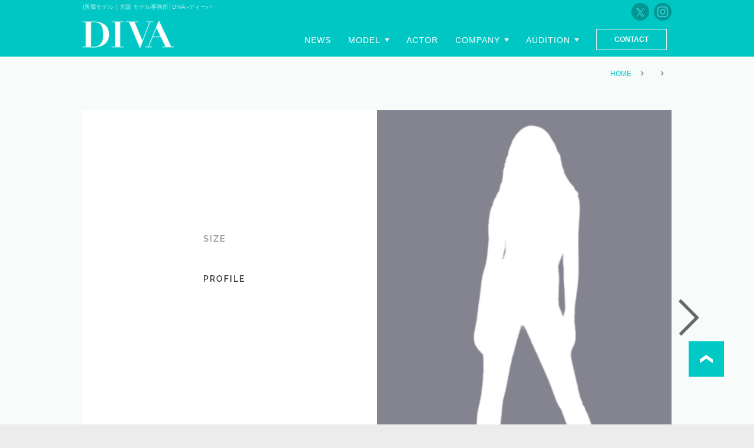

--- FILE ---
content_type: text/html
request_url: https://www.diva-diva.net/model/post-149/
body_size: 3419
content:
            <!doctype html>
<html lang="ja">
<head prefix="og: http://ogp.me/ns# fb: http://ogp.me/ns/fb# website: http://ogp.me/ns/website#">
<!-- Google Tag Manager --> 
<script>(function(w,d,s,l,i){w[l]=w[l]||[];w[l].push({'gtm.start':
new Date().getTime(),event:'gtm.js'});var f=d.getElementsByTagName(s)[0],
j=d.createElement(s),dl=l!='dataLayer'?'&l='+l:'';j.async=true;j.src=
'https://www.googletagmanager.com/gtm.js?id='+i+dl;f.parentNode.insertBefore(j,f);
})(window,document,'script','dataLayer','GTM-WTRBF7C');</script> 
<!-- End Google Tag Manager -->
<meta charset="utf-8">
<meta name="viewport" content="width=device-width, initial-scale=1">
<meta name="format-detection" content="telephone=no">
<title>｜所属モデルMODELS（DATA）｜大阪 モデル事務所│DIVA ‐ディーバ </title>
<meta name="keywords" content="大阪,関西,モデル事務所,所属モデル,実績" />
<meta name="description"
    content="大阪のモデル事務所「DIVA ‐ディーバ」に所属するモデルについて詳細情報をご紹介。こちらでは、各モデルのプロフィール、メディアやショーなどでの実績、フォトギャラリーなどを掲載しています。" />
<!--  <link href="https://fonts.googleapis.com/css?family=Roboto:400,700" rel="stylesheet">-->
<link rel="stylesheet" href="../../css/styles.css">
<link rel="stylesheet" href="../../css/responsive.css">
<link rel="stylesheet" href="../../css/fancy.css">
<link rel="shortcut icon" href="../../favicon.ico" type="image/x-icon">
	<link rel="canonical" href="https://www.diva-diva.net/model//">
<meta property="og:url" content="https://www.diva-diva.net/model//">
	<meta property="og:type" content="article">
	<meta property="og:title" content="｜所属モデルMODELS（DATA）｜大阪 モデル事務所│DIVA ‐ディーバ ">
	<meta property="og:description" content="大阪のモデル事務所「DIVA ‐ディーバ」に所属するモデルについて詳細情報をご紹介。こちらでは、各モデルのプロフィール、メディアやショーなどでの実績、フォトギャラリーなどを掲載しています。">		
	    
		<meta property="og:image" content="https://www.diva-diva.net/images/logo_ogp.png">	
<!-- Global site tag (gtag.js) - Google Analytics --> 
<script async src="https://www.googletagmanager.com/gtag/js?id=UA-26465152-1"></script> 
<script>
    window.dataLayer = window.dataLayer || [];
    function gtag() { dataLayer.push(arguments); }
    gtag('js', new Date());

    gtag('config', 'UA-26465152-1');
  </script> 
<script type="application/ld+json">
{
    "@context": "http://schema.org",
    "@type": "BreadcrumbList",
    "itemListElement": [{
        "@type": "ListItem",
        "position": 1,
        "item": {
            "@id": "https://www.diva-diva.net/",
            "name": "大阪・本町のモデル事務所ディーバ・DIVA モデルマネージメント"
        }
        },{
        "@type": "ListItem",
        "position": 2,
        "item": {
            "@id": "https://www.diva-diva.net/model/",
            "name": "所属モデル（一覧）　MODELS｜大阪・本町のモデル事務所ディーバ・DIVA モデルマネージメント"
        }
        },{
        "@type": "ListItem",
        "position": 3,
        "item": {
            "@id": "https://www.diva-diva.net/model//",
            "name": "｜所属モデル｜大阪・本町のモデル事務所ディーバ・DIVA モデルマネージメント"
        }
        },{
            "@type": "ListItem",
            "position": 4,
            "item": {
                "@id": "https://www.diva-diva.net/model//",
                "name": "｜所属モデルMODELS（DATA）｜大阪・本町のモデル事務所ディーバ・DIVA モデルマネージメント"
            }
    }]
}
</script>
</head>

<body class="under">
<!-- Google Tag Manager (noscript) -->
<noscript>
<iframe src="https://www.googletagmanager.com/ns.html?id=GTM-WTRBF7C"
height="0" width="0" style="display:none;visibility:hidden"></iframe>
</noscript>
<!-- End Google Tag Manager (noscript) -->
<div id="wrapper">
<div id="header">
  <div class="container clearfix">
    <h1>|所属モデル｜大阪 モデル事務所│DIVA ‐ディーバ</h1>
    <p class="logo"> <a href="https://www.diva-diva.net/"><img src="../../images/logo.png" alt="DIVAモデル事務所"
              class="no-hover box_pc"> <img src="../../images/sp/logo.png" alt="DIVAモデル事務所" class="no-hover box_sp"></a> </p>
                      <ul class="social social_menu_sp">
          <li><a href="https://twitter.com/diva_lnc" target="_blank" rel="nofollow"><img
                src="../../images/sp/icon_twitter.png" alt="Twitter" class="no-hover"></a></li>
          <li><a href="https://www.instagram.com/diva_inc_official/" target="_blank" rel="nofollow"><img
                src="../../images/sp/icon_instagram.png" alt="Instagram" class="no-hover"></a></li>
        </ul>
    <p class="menu_btn box_sp"><span></span> <span></span> <span></span> <i>MENU</i></p>
    <div class="h-right">
      <ul class="h-social box_pc">
        <li><a href="https://twitter.com/diva_lnc" target="_blank" rel="nofollow"><img
                  src="../../images/icon_twitter.png" alt="Twitter" class="no-hover"></a></li>
      
        <li><a href="https://www.instagram.com/diva_inc_official/" target="_blank" rel="nofollow"><img
                  src="../../images/icon_instagram.png" alt="Instagram" class="no-hover"></a></li>
        
      </ul>
      <nav id="gnavi">
        <div class="scroll">
          <p class="ttl_menu box_sp">Menu</p>
          <p class="close_menu box_sp"><img src="../../images/sp/sp_menu_close.png" alt="Close"></p>
          <div class="btn-box clearfix">
            <ul class="h-btn box_pc">
              <li><a href="../../contact/">Contact</a></li>
              
            </ul>
            <ul class="menu-list">
              <li><a href="../../news/">News</a></li>
              <li class="parent"><a>Model</a>
                <ul class="sublink">
                  <li><a href="../../model/cate_1/">Lady's 1</a></li>
                  <li><a href="../../model/cate_2/">Lady's 2</a></li>
                  <li><a href="../../model/cate_4/">Men's</a></li>
                  <li><a href="../../model/cate_5/">Kid's &amp; Junior</a></li>
                  <li><a href="../../model/cate_6/">International</a></li>
                </ul>
              </li>
              <li><a href="../../model/cate_7/">Actor</a></li>
              <li class="parent"><a>Company</a>
                <ul class="sublink">
                  <li><a href="../../company.html">Company</a></li>
                  <li><a href="../../works.html">Works</a></li>
                </ul>
              </li>
              <!-- <li><a href="../../school.html">School</a></li> -->
				<li class="parent"><a>Audition</a>
                  <ul class="sublink">
                    <li><a href="../../lad-aud/">Lady's</a></li>
				<li><a href="../../mens/">Men's</a></li>
				<li><a href="../../mrs/">Mrs’ｓ</a></li>
				<li><a href="../../audition/">Kid's &amp; Junior</a></li>
                  </ul>
                 </li>
            </ul>
          </div>
          <ul class="social box_sp">
            <li><a href="https://twitter.com/diva_lnc" target="_blank" rel="nofollow"><img
                      src="../../images/sp/icon_twitter.png" alt="Twitter" class="no-hover"></a></li>
           
            <li><a href="https://www.instagram.com/diva_inc_official/" target="_blank" rel="nofollow"><img
                      src="../../images/sp/icon_instagram.png" alt="Instagram" class="no-hover"></a></li>
            
          </ul>
          <ul class="btn box_sp">
            <li><a href="../../contact/">Contact</a></li>
            <li><a href="../../lad-aud/">新人モデル　募集</a></li>
                                  <li><a class="ft_bt" href="https://diva-diva.co.jp/" target="_blank"><img
                      src="../../images/footer_banner_01.jpg" alt="モデル&タレントの育成スクール D+mate"></a></li>
          </ul>
        </div>
      </nav>
    </div>
  </div>
</div>
<div id="main">
  <div id="content"> 
    <!--topic-path-->
    <div class="topic-path bg01">
      <ul class="container">
        <li><a href="https://www.diva-diva.net/">HOME</a></li>
        <li><a href="..//"></a></li>
        <li></li>
      </ul>
    </div>
        <div class="section bg01 case01">
      <div class="container case_info clearfix">
        <div class="img_right">
                      <img src="../../images/model_dummy01.jpg" alt="">         </div>
        <div class="block_left">
          <div class="center_block">
            <h2><span></span></h2>
            <dl class="case_size">
              <dt>SIZE</dt>
              <dd></dd>
            </dl>
            <p class="case_btn"><a href="#profile"><span>PROFILE</span></a></p>
                                                          </div>
        </div>
      </div>
                  <div class="section case03 bg01" id="profile">
        <div class="container clearfix case_profile">
          <div class="block_left">
            <h3 class="font_roboto_bold font_letter03">PROFILE</h3>
            <div class="case_dl_list"> 
              <!---->
                                                                    </div>
          </div>
          <div class="block_right">
                                     </div>
        </div>
      </div>
                                                                                                                                                                                                                                                                                                                                                                                                                                                                                                                                                                                                                                                                                                                                                                                                                                                                                                                                                                                                                                                                                                                                                                    
            <ul class="case_list_btn clearfix">
                        <li class="nextPage"><a href="../post-100/"></a></li>
              </ul>
    </div>
    <div id="footer">
      <p id="totop"><a href="#wrapper"><img src="../../images/totop.png" alt="to top"></a></p>
      <div class="container clearfix flex_b">
        <div class="link_footer">
          <ul>
            <li><a href="../../news/">NEWS</a></li>
          </ul>
          <ul>
            <li> <span>MODEL</span>
              <ul>
                <li><a href="../../model/cate_1/">LADY's 1</a></li>
                <li><a href="../../model/cate_2/">LADY's 2</a></li>
                <li><a href="../../model/cate_4/">MEN'S</a></li>
                <li><a href="../../model/cate_5/">KID'S &amp; JUNIOR</a></li>
                <li><a href="../../model/cate_6/">INTERNATIONAL</a></li>
              </ul>
            </li>
          </ul>
          <ul>
            <li><a href="../../model/cate_7/">ACTOR</a></li>
          </ul>
          <ul>
            <li> <span>COMPANY</span>
              <ul>
                <li><a href="../../company.html">COMPANY</a></li>
                <li><a href="../../works.html">WORKS</a></li>
              </ul>
            </li>
          </ul>
          <!-- <ul>
            <li><a href="../../school.html">SCHOOL</a></li>
          </ul> -->
			<ul>
          <li>
            <span>Audition</span>
            <ul>
				<li><a href="../../lad-aud/">Lady's</a></li>
				<li><a href="../../mens/">Men's</a></li>
				<li><a href="../../mrs/">Mrs’ｓ</a></li>
				<li><a href="../../audition/">Kid's &amp; Junior</a></li>
            </ul>
          </li>
        </ul>  
          <ul class="contact_foo box_pc">
            <li><a href="../../contact/">CONTACT</a></li>
            
          </ul>
        </div>
         <div class="link_footer box_sp">
          <ul class="contact_foo">
            <li><a href="../../contact/">CONTACT</a></li>
			 </ul>
        </div>
              <div class="flex_spaccol bnr_sp">
          <p class=""><a href="https://diva-diva.co.jp/" target="_blank"><img src="../../images/footer_banner_01.jpg"
                alt="モデル&タレントの育成スクール D+mate"></a>
          </p>
          <p class="f-copy">Copyright (C) 2017 DIVA MODEL MANAGEMENT. <span>All Rights Reserved.</span></p>
        </div>
      </div>
    </div>
  </div>
</div>
<script src="../../js/jquery.min.js" type="text/javascript"></script> 
<script>
    $(window).on('load',function(){
      var paging = $('.case_list_btn').clone();
      $('.case_info .block_left').after(paging);
    });
  </script> 
<script src="../../js/common.js" type="text/javascript"></script> 
<script src="../../js/sp_menu.js" type="text/javascript"></script> 
<!--<script src="../../js/fvnBox.js" type="text/javascript"></script>
<script>
$(function(){
	$('.case_profile_ttl').parents('p').addClass('case_ttl_parent');
	$(".case02").fvnBox({caption:true,number:true});
});
</script>-->

<link rel="stylesheet" href="../../photoswipe/photoswipe.css" />
<link rel="stylesheet" href="../../photoswipe/default-skin.css" />
<script src="../../photoswipe/photoswipe.min.js"></script> 
<script src="../../photoswipe/photoswipe-ui-default.min.js"></script> 
<script src="../../photoswipe/photoswipe-set-customize.js"></script> 
<script>
    //PhotoSwipeを起動する
    window.onload = function () {
      initPhotoSwipeFromDOM('#picture.photoswipeGroup', '.photoswipeImages');
    }
  </script>
</body>
</html>

--- FILE ---
content_type: text/css
request_url: https://www.diva-diva.net/css/styles.css
body_size: 13559
content:
@charset "UTF-8";
@import "base.css";
@import "fonts.css";
@import "font-family.css";

/*@import url('https://fonts.googleapis.com/css?family=Roboto');*/
h1,
h2,
h3,
h4,
h5,
h6,
input,
button,
textarea,
select,
p,
blockquote,
th,
td,
pre,
address,
li,
dt,
dd {
  font-size: 140%;
  -webkit-text-size-adjust: none;
}

header,
section,
footer,
aside,
nav,
main,
article,
figure {
  display: block;
}

img {
  vertical-align: bottom;
}

a {
  color: #4b3b25;
}

a:hover,
a:active {
  text-decoration: none;
}

a img:hover {
  opacity: 0.8;
}

a img.no-hover:hover {
  opacity: 1;
}

table {
  width: 100%
}

p {
  margin: 0 0 1.0em;
  font-size: 140%;
}

.section {
  padding-bottom: 110px;
}

.section .section {
  padding-bottom: 40px;
}

p,
dd,
td,
th,
li {
  line-height: 2.0em;
}

.image-l {
  float: left;
  margin: 0 60px 8px 0;
}

.image-r {
  float: right;
  margin: 0 0 8px 60px;
}

#totop {
  position: fixed;
  bottom: 140px;
  right: 50px;
  z-index: 1000;
  margin-bottom: 0;
  border: 1px solid #fff;
}

.bold {
  font-weight: bold;
}

.fl {
  float: left;
}

.fr {
  float: right;
}

#wrapper .font_roboto {
  font-family: 'Roboto', sans-serif !important;
}

#wrapper .font_roboto_semibold {
  font-family: 'Roboto', sans-serif !important;
  font-weight: 500 !important;
}

#wrapper .font_roboto_bold {
  font-family: 'Roboto', sans-serif !important;
  font-weight: 700 !important;
}

#wrapper .font_letter01 {
  letter-spacing: 1px;
}

#wrapper .font_letter02 {
  letter-spacing: 2px;
}

#wrapper .font_letter03 {
  letter-spacing: 3px;
}

#wrapper .font_letter04 {
  letter-spacing: 4px;
}

/*==========================================================================*/
/*                            Container                                     */
/*==========================================================================*/
html,
body {
  background: #ececec;
}

#wrapper {
  min-width: 1000px;
  overflow: hidden;
}

.container {
  width: 1000px;
  margin: 0 auto;
}

/*header*/
#header {
  background: #00c7c4;
}

h1 {
  font-size: 10px;
  line-height: 12px;
  padding: 6px 0 0;
  position: absolute;
  color: #B2EEED;
  max-width: 700px;
}

.logo {
  float: left;
  line-height: 0;
  /*padding: 45px 0 20px;*/
  padding: 35px 0 15px;
  margin: 0;
}

/*.h-right {
	float: right;
	padding-top: 15px;
}*/
.btn-box {}

.btn-box .menu-list {
  float: right;
}

.h-right .h-btn {
  float: right;
  margin-left: 26px;
  display: flex;
}

.h-right .h-btn li:first-child {
  margin-right: 8px;
}

.h-right .h-btn a {
  display: flex;
  border: solid 1px #ececec;
  width: 120px;
  text-transform: uppercase;
  color: #fff;
  font-size: 12px;
  font-weight: bold;
  text-decoration: none;
  height: 36px;
  justify-content: center;
  align-items: center;
  box-sizing: border-box;
}

.h-right .h-btn a:hover {
  background: #ececec;
  color: #00c6c4;
  border-color: #ececec;
}

.h-right .h-social {
  display: flex;
  justify-content: flex-end;
  margin: 0 0 14px;
  padding-top: 5px;
}

.h-right .h-social li {
  width: 30px;
  margin-left: 8px;
}

/*Gnavi*/
#gnavi {
  /*width: 800px;*/
  text-align: right;
}

#gnavi ul.menu-list>li {
  display: inline-block;
  position: relative;
}

#gnavi ul.menu-list>li a {
  text-decoration: none;
  color: #fff;
  text-transform: uppercase;
  letter-spacing: 1px;
  text-align: center;
}

#gnavi ul.menu-list>li>a {
  font-size: 14px;
  padding: 5px 13px;
  display: block;
  transition: all .3s;
  cursor: pointer
}

#gnavi ul.menu-list>li:last-child a {
  padding-right: 3px;
}

#gnavi ul.menu-list>li.parent>a:after {
  content: '';
  display: inline-block;
  border-left: solid 4px transparent;
  border-right: solid 4px transparent;
  border-top: solid 6px #ebebeb;
  margin-left: 7px;
  vertical-align: 2px;
}

#gnavi ul.menu-list>li:hover>a {
  color: #73dedd;
}

#gnavi ul.menu-list>li.parent:hover>a:after {
  border-top-color: #73dedd;
}

#gnavi ul.menu-list>li .sublink {
  /*display:none;*/
  padding-top: 10px;
  position: absolute;
  width: 200px;
  top: 32px;
  left: 50%;
  transform: translateX(-50%);
  background: #00c7c4;
  z-index: 999;
  height: 0;
  opacity: 0;
  /*transition: all .3s;*/
  overflow: hidden;
}

#gnavi ul.menu-list>li:hover .sublink {
  height: auto;
  opacity: 1;
}

#gnavi ul.menu-list>li .sublink a {
  display: flex;
  height: 39px;
  align-items: center;
  justify-content: center;
  border-top: solid 1px #81dede;
  width: 100%;
  font-size: 13px;
}

#gnavi ul.menu-list>li .sublink a:hover {
  opacity: 0.7;
  background: rgba(255, 255, 255, 0.05);
}

/*Mainvisual*/
#mainvisual {
  background: #fff;
  position: relative
}

#mainvisual .fixed_medal {
  position: absolute;
  top: 0;
  right: 0;
  z-index: 9;
  margin: 0 0 0
}

#mainvisual .slider-itemspc {
  overflow: hidden;
  width: 100%;
  min-width: 1000px;
  position: relative
}

#mainvisual .slider-itemspc img {
  position: relative;
  left: 50%;
  transform: translate(-50%, 0);
  width: 100%;
  max-width: 1920px;
}

#mainvisual .slider-itemspc .navi_top {
  position: absolute;
  left: 0;
  width: 100%;
  height: 115px;
  bottom: -115px;
  -webkit-transition: 0.3s ease;
  -moz-transition: 0.3s ease;
  transition: 0.3s ease;
}

#mainvisual .slider-itemspc .imgItem06 {
  width: 20%;
  height: 115px;
  float: left;
}

#mainvisual .slider-itemspc .imgItem06 a {
  width: 100%;
  height: 100%;
  display: flex;
  flex-direction: column;
  align-items: center;
  justify-content: center;
  text-align: center;
  background: rgba(51, 51, 51, 0.6);
  box-sizing: border-box;
  padding: 0 5%;
  font-size: 25px;
  color: #fff;
  line-height: 1.2;
  text-transform: uppercase;
  letter-spacing: 2px;
  font-family: 'Raleway-Bold', sans-serif;
  font-weight: normal;
  text-decoration: none
}

#mainvisual .slider-itemspc li:not(:last-child) a {
  border-right: 2px dotted rgba(225, 225, 225, 0.5)
}

#mainvisual .slider-itemspc .imgItem06 a .sm {
  font-size: 30%;
  letter-spacing: 3px;
}

#mainvisual .slider-itemspc:hover .navi_top {
  bottom: 0;
}

#mainvisual .slider-itemspc:hover {
  cursor: pointer;
}

#mainvisual .slider-itemspc .imgItem06 a:hover {
  background: rgba(51, 51, 51, 0.75);
}

/*box01*/
.box01 {
  display: flex;
  justify-content: center;
  align-items: center;
  padding: 40px 0 35px;
  background: #f7fbfa;
  box-sizing: border-box;
}

.box01-opencall,
.box01-opencall:hover,
.box01-opencall::after,
.box01-opencall:hover::after,
.box01-opencall::before,
.box01-opencall:hover::before {
  transition: .3s;
}

.box01-opencall {
  position: relative;
  display: flex;
  flex-direction: column;
  justify-content: center;
  align-items: center;
  width: 190px;
  height: 194px;
  text-decoration: none;
  background-color: #00c7c4;
  border: 1px solid #00c7c4;
}

.box01-opencall::after {
  top: 10px;
  right: 10px;
  width: 10px;
  height: 10px;
  border-top: 2px solid #fff;
  border-right: 2px solid #fff;
}

/*.box01-opencall:hover{
	background: #FFF315;
	border-color: #FFF315;
}
.box01-opencall:hover::after{
	top: 3px;
	right:3px;
	border-top: 2px solid #00c8c5;
	border-right: 2px solid #00c8c5;
}
.box01-opencall:hover::before{
	top: 8px;
	right:3px;
	background: #00c8c5;
}*/
.box01-opencall p {
  margin-bottom: 0;
  line-height: 1.6;
  text-align: center;
  font-size: 12px;
  color: #fff;
}

/*.box01-opencall:hover p{
	color: #00c8c5;
}*/
.box01-l {
  width: 185px;
}

.box01-r {
  width: calc(100% - 375px);
}

.box01 .ttl_news_idx {
  font-size: 18px;
  color: #00c8c5;
  text-align: center;
  font-size: 32px;
  letter-spacing: 1px;
  font-family: 'Raleway-Bold', sans-serif;
  margin-bottom: 0;
  line-height: 1;
}

.box01 p.opencall {
  margin-bottom: 4px;
  color: #fff;
  text-align: center;
  font-size: 16px;
  letter-spacing: 1px;
  font-family: 'Raleway-Bold', sans-serif;
  font-weight: bold;
}

/*.box01-opencall:hover p.opencall{
	color: #00c6c4;
}*/
.box01-btn a {
  display: block;
  font-size: 11px;
  text-transform: uppercase;
  text-decoration: none;
  width: 108px;
  margin: 0 auto;
  letter-spacing: 1px;
  color: #333333;
}

.box01-btn a:before {
  display: inline-block;
  content: '';
  border: solid #3ed4d2;
  border-width: 0 1px 1px 0;
  display: inline-block;
  padding: 2px;
  transform: rotate(-45deg);
  -webkit-transform: rotate(-45deg);
  margin-right: 7px;
  vertical-align: 1px;
}

.box01-btn img {
  max-width: 100%;
}

/* Box 01 News */
.box01-news .slideNews{
  padding-top:  60px;
  margin-bottom:60px;
}
.box01-news li{
  padding: 10px 10px;
  margin: 0 5px;
}
.box01-news li a{
  position: relative;
  display: inline-block;
  text-decoration: none;
  box-shadow: rgba(99, 99, 99, 0.2) 0px 2px 8px 0px;
}
.box01-news .news-ctwrap{
  display: flex;
  flex-direction: column;
}
.box01-news .news-img{
  width: 100%;
  height: 220px;
  overflow: hidden;
}
.box01-news .news-img img{
  width: 100%;
  height: 100% !important;
  object-fit: cover;
}
.news-content{
  padding: 20px 15px;
}
.news-content > span{
  display: block;
  text-align: left;
  font-weight: bold;
}
.news-content > span.date{
  font-size: 13px;
}
.news-content > .news-ttl{
  font-family: 'Roboto', sans-serif;
  font-size: 17px;
  letter-spacing: 2px;
  min-height: 56px;

  display: -webkit-box;
  -webkit-line-clamp: 2; 
  -webkit-box-orient: vertical;
  overflow: hidden;
}
.news-content > .news-cate{
  text-align: right;
}

.news-content > .news-cate span.cate{
    z-index: 1;
    position: relative;
    display: inline-flex;
    width: fit-content;
    font-size: 12px;
    padding: 5px 10px;
    background: #f2f2f2;
    border-radius: 6px;
    line-height: 1;
}

.box01-news .slick-prev, 
.box01-news .slick-next{
  margin: 0 0;
  right: 0;
  top: 0;
  color: #4b3b25;
  font-size: 16px;
  font-weight: bold;

}

.box01-news .slick-prev{
  left: unset;
  right: 330px;
  display: inline-block !important;
  width: 80px; height: 40px;
  padding-left: 30px;
  background: url(../images/prev-arrow.svg)no-repeat center left;
  background-size: 20px auto;
}

.box01-news .slick-next{
  left: unset;
  right: 230px;
  display: inline-block !important;
  width: 80px; height: 40px;
  padding-right: 30px;
  background: url(../images/next-arrow.svg)no-repeat center right;
  background-size: 20px auto;
}

.box01 .btn_more1{
  max-width: 1400px;
  padding: 0 15px;
  text-align: right;
}
/* Box 01 News */



/*Slider*/
.slideFrame {
  position: relative;
  margin: 0;
  padding: 0;
  overflow: hidden;
  width: 100%;
}

.slideGuide {
  margin: 0;
  padding: 0;
  width: 200%;
  height: 100%;
}

.slideCell {
  display: block;
  float: left;
  margin: 0 20px 0 0;
  padding: 0;
  /*width: 180px;*/
  width: 160px;
  cursor: pointer;
}

.slideCell a {
  text-decoration: none;
  display: block;
}

.slideCell a img:hover {
  opacity: 1;
}

.slideCell a:hover {
  opacity: 0.8;
}

.box01-img {
  position: relative;
  /*width: 180px;*/
  height: 120px;
  display: block;
  /*background: #fff;*/
  background: rgb(247, 251, 250);
  line-height: 0;
  margin-bottom: 9px;
  overflow: hidden;
}

.box01-img img {
  position: absolute;
  max-width: 100%;
  /*max-height: 100%;*/
  top: 0;
  bottom: 0;
  left: 0;
  right: 0;
  margin: auto;
}

.idx-blog-ttl {
  font-size: 11px;
  color: #333333;
  font-weight: bold;
  margin-bottom: 9px;
  display: block;
  line-height: 16px;
  /*height: 32px;*/
}

.idx-blog-desc {
  border-top: solid 1px #ccc;
  border-bottom: solid 1px #ccc;
  display: flex;
  width: 100%;
  overflow: hidden;
  color: #999;
  justify-content: center;
  align-items: center;
}

.idx-blog-desc>span {
  width: 50%;
  box-sizing: border-box;
  display: block;
  text-align: center;
  float: left;
  line-height: 18px;
  padding: 3px 0 1px;
}

.idx-blog-desc>span.date {
  /*border-right: solid 1px #ccc;*/
  font-size: 10px;
}

.idx-blog-desc>span.cate {
  font-size: 10px;
  font-family: 'Raleway-Bold', sans-serif;
  text-transform: uppercase;
  letter-spacing: 1px;
  line-height: 14px;
}

/*footer*/
#footer {
  background: #ededed;
  width: 100%;
  padding: 50px 0 40px 0;
  position: relative;
  z-index: 999;
}

.sticky-btn {
  margin: 0;
  position: fixed;
  z-index: 99;
  right: 0;
  bottom: 0;
  width: 12%;
  max-width: 400px;
}

.sticky-btn img {
  width: 100%;
}

.f-copy {
  /* height: 80px; */
  margin: 50px 0 0 0;
  font-size: 10px;
  color: #999999;
  text-align: right;
}

.f-copy span {
  display: block;
}

/*under*/
/***********topic-path*************/
.topic-path {
  display: block;
  overflow: hidden;
  width: 100%;
  text-align: right;
  padding: 20px 0 20px;
}

.topic-path li {
  display: inline-block;
  vertical-align: middle;
  font-size: 12px;
  line-height: 1.2em;
  text-transform: uppercase;
  margin-bottom: 5px;
}

.topic-path li:last-child {
  margin-bottom: 3px;
}

.topic-path li a {
  display: inline-block;
  color: #00c8c5;
  padding: 0 25px 0 0;
  position: relative;
  text-decoration: none;
  font-size: 12px
}

.topic-path li:after {
  position: relative;
  content: '\203A';
  color: #666;
  top: calc(50% - 11px);
  left: -10px;
  font-size: 18px;
}

.topic-path li:last-child:after {
  display: none;
}

.topic-path li a:hover {
  text-decoration: underline;
}

/*==============UNDER===========*/
.under #main {
  background: #fff !important;
}

.under #mainvisual {
  width: 1120px;
  margin: 0 auto;
}

.full-content {
  width: 100%;
  background: #00c8c5;
  padding: 90px 0 20px;
}

.under h2,
.under h3 {
  color: #00C7C4;
  letter-spacing: 3px;
  text-align: center;
  text-transform: uppercase;
  font-weight: normal;
}

.under h2 {
  font-size: 28px;
  margin-bottom: 70px;
  padding-top: 20px;
  font-family: 'Raleway-Bold', sans-serif;
}

.under h3 {
  font-size: 28px;
  margin: 0px 0 60px;
  position: relative;
  top: -20px;
  line-height: 40px;
  font-family: 'Raleway-SemiBold', sans-serif;
}

.under-h3 {
  width: 750px;
  text-align: center;
  margin: 0 auto 10px;
  font-weight: 600;
}

.under h3.ttl-h3 {
  color: #fff;
  font-size: 28px;
  font-weight: normal;
  text-align: center;
  font-family: 'NotoSansCJKjp-Regular';
  margin-bottom: 80px;
  letter-spacing: 0.1em;
}

.under h4 {
  color: #333;
  font-size: 28px;
  font-weight: normal;
  text-align: center;
  font-family: 'NotoSansCJKjp-Regular';
  margin-bottom: 80px;
  letter-spacing: ?0.1em;
}

.under h5 {
  padding-bottom: 12px;
  position: relative;
  margin-bottom: 20px;
  color: #00c8c5;
  font-size: 24px;
  font-weight: normal;
  font-family: 'NotoSansCJKjp-DemiLight';
  font-weight: normal;
}

.under .full-content h5,
.under .full-content h4 {
  color: #fff;
  text-align: center;
  margin-bottom: 0;
}

.under h6 {
  color: #00c8c5;
  font-size: 16px;
  margin-bottom: 20px;
}

.under-tbl {
  border-top: 1px solid #00c8c5;
}

.under-tbl th,
.under-tbl td {
  padding: 12px;
  border-bottom: 1px solid #00c8c5;
  border-top: none;
  border-left: none;
  border-right: none;
  line-height: 1.6em;
  color: #333333;
}

.under-tbl th {
  background: #CCF4F3;
}

.vtop,
.vtop td {
  vertical-align: top;
}

.under-list li {
  position: relative;
  overflow: hidden;
  padding: 0 0 0 20px;
  margin-bottom: 12px;
  text-align: left;
  line-height: 1.6em;
}

.under-list li::before {
  position: absolute;
  width: 8px;
  height: 8px;
  border-top: #00c8c5 1px solid;
  border-right: #00c8c5 1px solid;
  transform: rotate(45deg) translateY(-50%);
  left: 0;
  top: 10px;
  content: '';
}

.under-list li:last-child {
  margin-bottom: 0
}

.under-bnr {
  padding: 50px 0 60px;
  display: flex;
  justify-content: space-between;
}

.under-bnr p {
  width: 300px;
  margin: 0;
  display: flex;
  align-items: center;
  border: solid 1px #cccccc;
  box-sizing: border-box;
  background: #fff;
  position: relative;
}

.under-bnr p a {
  color: #333333;
  text-decoration: none;
  display: block;
  font-size: 14px;
  font-family: 'NotoSansCJKjp-Regular';
  font-weight: normal;
  letter-spacing: 1px;
  line-height: 26px;
  padding: 30px 30px 25px;
  width: 100%;
}

.under-bnr.blue {
  padding: 0;
}

.under-bnr.blue p a {
  color: #00c7c4;
  padding: 30px 15px 25px;
}

.under-bnr.blue p:before {
  right: 5px;
}

.black {
  color: #000 !important;
}

.under-bnr p a span {
  font-size: 26px;
  font-weight: normal;
  font-family: 'Raleway-Bold', sans-serif;
  letter-spacing: 2px;
}

.under-bnr p:before {
  content: '';
  display: inline-block;
  border: solid #00c7c4;
  border-width: 0 1px 1px 0;
  padding: 5px;
  -webkit-transform: rotate(-45deg);
  transform: rotate(-45deg);
  margin-right: 15px;
  vertical-align: 1px;
  position: absolute;
  top: 50%;
  right: 15px;
  margin-top: -5px;
}

.under-bnr p a:hover {
  opacity: 0.8;
}

.under-bnr p.nonhover a:hover {
  opacity: 1;
}

.under-bnr p.company {
  background: url(../images/company_bnr.png) right center no-repeat #00c8c5;
}

.under-bnr p.audition {
  background: url(../images/audition_bnr.png) right center no-repeat #00c8c5;
}

.under-bnr p.school {
  background: url(../images/school_bnr.png) right center no-repeat #00c8c5;
}

.under-bnr p.contact {
  background: url(../images/contact_bnr.png) right center no-repeat #00c8c5;
}

.under-bnr p.bnr-out {
  border: 1px solid #00c8c5;
  background: #fff;
}

.under-bnr p.bnr-out:after,
.under-bnr p.bnr-out:before {
  background: none;
}

.under-bnr p.bnr-out a {
  padding-right: 20px;
  color: #00c8c5;
  text-align: center;
  position: relative;
}

.under-bnr p.bnr-out a:after {
  position: absolute;
  bottom: 5px;
  right: 5px;
  content: '';
  border-bottom: 16px solid #00c8c5;
  border-left: 16px solid transparent;
}

.under-bnr p.bnr-out:hover {
  opacity: 1;
}

.gMap {
  width: 100%;
  height: 450px;
}

.txt-B {
  font-weight: bold;
}

.bl {
  font-size: 12px;
}

.tbl-img02,
.tbl-img02 td {
  border: none;
  text-align: center;
  margin-bottom: 30px;
  padding: 0;
}

.tbl-img02 td:last-child {
  text-align: right;
}

.tbl-img02 td:first-child {
  text-align: left;
}

p.company-ttl {
  font-weight: bold;
  font-size: 27px;
  margin-bottom: 10px;
}

.txt-r {
  text-align: right;
  color: #00c8c5;
}

.list-order li {
  line-height: 1.6em;
  margin-bottom: 12px;
}

.list-order li::first-letter {
  font-weight: bold;
}

.list-order .under-list {
  margin-left: 20px;
  margin-top: 12px;
}

.txt-sml-b {
  font-size: 12px;
  font-weight: bold;
}

.txt-sml {
  font-size: 13px;
}

/*Tr??ng*/
.case_list {
  display: flex;
  justify-content: flex-start;
  flex-wrap: wrap;
}

.under .case-gallery {
  width: 220px;
  margin-bottom: 40px;
  margin-right: 40px;
}

.under .case-gallery:nth-child(4n+0) {
  margin-right: 0;
}

.under .gallery_box {
  display: flex;
  flex-wrap: wrap;
}

.under .case-gallery:nth-child(4n+4) {
  margin-right: 0;
}

.under .case-gallery a {
  text-decoration: none;
}

.under .case-image {
  box-sizing: border-box;
  position: relative;
  text-align: center;
  width: 100%;
  height: 310px;
  overflow: hidden;
  margin-bottom: 15px;
  z-index: 0;
}

.under .case-image img {
  position: absolute;
  max-width: 100%;
  /*max-height: 100%;*/
  max-height: auto;
  top: 0;
  bottom: 0;
  left: 0;
  right: 0;
  margin: auto;
}

.under .case-name {
  font-size: 20px;
  text-align: center;
  margin-bottom: 0;
  line-height: 1em;
  letter-spacing: 1px;
}

.under .case-name span {
  font-size: 12px;
  color: #999999;
}

.under .case-post {
  position: relative;
  display: block;
  margin: 50px 0;
  padding: 30px;
  background: rgba(0, 200, 198, 1);
  z-index: 0;
  color: #fff;
}

.under .case-post:before {
  content: "";
  position: absolute;
  display: block;
  height: calc(100% - 15px);
  width: calc(100% - 15px);
  left: 0;
  right: 0;
  bottom: 0;
  top: 0;
  margin: auto;
  border: 2px dashed #fff;
  z-index: -1;
}

.under .case-post dt:after {
  content: "";
  display: block;
  position: absolute;
  width: calc(100% - 40px);
  height: calc(100% - 50px);
  top: 0;
  bottom: 0;
  left: 0;
  right: 0;
  border: 2px dashed #fff;
  margin: auto;
  z-index: -1;
}

.under .case-post dt,
.under .case-post dd {
  font-family: "Yu Mincho", YuMincho, "游明朝体", "Hiragino Kaku Gothic ProN", "Hiragino Kaku Gothic Pro", "メイリオ", Meiryo, "ＭＳ ゴシック", sans-serif;
  box-sizing: border-box;
  float: left;
  height: 100%;
}

.under .case-post dt {
  padding: 30px 30px 30px 0;
  width: 60%;
}

.under .case-post p {
  position: relative;
  font-size: 16px;
  height: 25px;
  margin-bottom: 10px;
  padding-left: 100px;
}

.under .case-post .case-modify-ttl {
  padding: 0;
  height: auto
}

.under .case-post .case-modify-cnt {
  box-sizing: border-box;
  padding: 0;
  height: 220px;
  overflow: auto;
}

.under .case-post .case-modify-cnt p {
  padding-left: 0;
  height: auto;
}

.under .case-post .case-modify-cnt span {
  height: auto;
  display: inline-block;
  position: static;
  margin-left: 0;
}

.under .case-post .case-modify-cnt span:after {
  display: none;
}

.under .case-post span {
  position: relative;
  display: inline-block;
  width: 100px;
  padding-right: 10px;
  top: 0;
  left: 0;
  font-weight: bold;
  margin-right: 10px;
  margin-left: -100px;
}

.under .case-post span:after {
  content: ":";
  position: absolute;
  right: 0;
}

.under .case-post dd {
  position: relative;
  width: 40%;
}

.under .case-post dd p {
  position: absolute;
  height: 85%;
  max-width: 356px;
  top: 0;
  bottom: 0;
  right: 0;
  margin: auto 0;
  padding: 5px;
  background: #fff;
  box-shadow: 0 1px 1px 0 rgba(0, 0, 0, .3);
  cursor: pointer;
}

.under .case-post img {
  position: relative;
  max-width: 100%;
  max-height: 100%;
  border: 2px solid #fff;
  top: 50%;
  -webkit-transform: translateY(-50%);
  -moz-transform: translateY(-50%);
  -ms-transform: translateY(-50%);
  -o-transform: translateY(-50%);
  transform: translateY(-50%);
  margin: auto 0;
}

.under .case-post img:hover {
  opacity: 0.8;
}

.under .case-images {
  display: flex;
  justify-content: flex-start;
  flex-wrap: wrap;
}

.under .case-item {
  position: relative;
  width: 320px;
  height: 450px;
  overflow: hidden;
  margin-top: 5px;
  display: flex;
  /*background: #fafafa;*/
  background: rgb(255, 255, 255);
}

.under .case-item:nth-child(3n-1) {
  margin-left: 5px;
  margin-right: 5px;
}

/*
.under .case-item:nth-child(n + 10){
	width: 160px;
	height: 225px;
	margin-left: 0;
	margin-right: 8px;
}
.under .case-item:nth-child(6n + 15){
	margin-right: 0;
}*/
.under .case-item img {
  position: absolute;
  left: 50%;
  top: 50%;
  width: 100%;
  height: auto;
  /*max-height: 100%;*/
  transform: translate(-50%, -50%);
}

.under .case-item img:hover {
  opacity: 0.8;
}

.under .case-information {
  display: flex;
  box-sizing: border-box;
  justify-content: space-between;
  align-items: center;
  margin-bottom: 50px;
}

.under .case-information dt,
.under .case-information dd {
  width: 50%;
}

.under .case-information dt {
  text-align: center;
}

.under .case-information .model-name {
  font-family: "Yu Gothic Medium", YuGothicMedium, "游明朝体", "Hiragino Kaku Gothic ProN", "Hiragino Kaku Gothic Pro", "メイリオ", Meiryo, "ＭＳ ゴシック", sans-serif;
  font-size: 24px;
  margin-bottom: 20px;
}

.under .case-information .model-size {
  font-size: 18px;
}

.under .case-information dd {
  text-align: right;
  padding-right: 5px;
}

.under .case-information dd img {
  max-width: 350px;
  max-height: 425px;
  cursor: pointer;
}

.under .category_btn {
  display: flex;
  justify-content: center;
  align-items: center;
  flex-wrap: wrap;
}

.under .category_btn a {
  box-sizing: border-box;
  position: relative;
  text-decoration: none;
  font-size: 14px;
  width: 320px;
  font-family: 'Raleway-SemiBold', sans-serif;
  text-align: center;
  text-transform: uppercase;
  border: solid 1px #cccccc;
  margin-top: 20px;
  min-height: 48px;
  display: flex;
  /*align-items: center;*/
  padding-top: 13px;
  justify-content: center;
  letter-spacing: 0.1em;
}

.under .category_btn.font_roboto a {
  font-family: 'Roboto', sans-serif;
  font-weight: bold;
  letter-spacing: 2px;
}

.under .category_btn a:nth-child(3n-1) {
  margin-left: 20px;
  margin-right: 20px;
}

.under .category_btn a:hover {
  opacity: 0.8;
}

.under .blog-post-list {
  display: flex;
  flex-wrap: wrap;
  margin-top: 20px;
}

.under .blog-post {
  box-sizing: border-box;
  width: 300px;
  margin-right: 50px;
  margin-bottom: 30px;
}

.under .blog-post:nth-child(3n+0) {
  margin-right: 0;
}

.under .blog-post .thumb {}

.under .blog-post .thumb {
  /*display: flex;
	justify-content: center;
	align-items: center;*/
  width: 100%;
  height: 225px;
  /*background: #ffffff;*/
  background: rgb(247, 251, 250);
  overflow: hidden;
  position: relative;
  text-align: center;
}

.under .blog-post .thumb a {
  display: block;
}

.under .blog-post .thumb img {
  max-width: 300px;
  /*max-height: 200px;*/
  margin: auto;
  position: absolute;
  top: 0;
  bottom: 0;
  left: 0;
}

.under .blog-post dt {
  position: relative;
  text-align: center;
  font-weight: bold;
  margin-bottom: 15px;
}

.under .blog-post dt a {
  text-decoration: none
}

.under .blog-post .info {
  border-top: solid 1px #ccc;
  border-bottom: solid 1px #ccc;
  display: block;
  width: 100%;
  overflow: hidden;
  color: #999;
}

.under .blog-post .info span {
  width: 50%;
  box-sizing: border-box;
  display: block;
  text-align: center;
  float: left;
  line-height: 18px;
  padding: 7px 0 5px;
}

.under .blog-post .info span.date {
  letter-spacing: 0.05em;
  font-size: 10px;
}

.under .blog-post .info span.cate {
  font-size: 11px;
  font-family: 'Raleway-Bold', sans-serif;
  text-transform: uppercase;
  letter-spacing: 1px;
  font-weight: normal;
}

.under .blog-post .blog-ttl {
  box-sizing: border-box;
  font-size: 16px;
  font-weight: bold;
  clear: left;
  padding: 5px;
  margin: 10px 0 0;
}

ul.pager {
  text-align: center;
  width: 100%;
  box-sizing: border-box;
  border-top: solid 1px #cccccc;
  border-bottom: solid 1px #cccccc;
  margin-bottom: 40px;
}

ul.pager li {
  display: inline-block;
  width: 50px;
  margin: 0 5px;
}

ul.pager li a,
ul.pager li span {
  text-decoration: none;
  border-left: solid 1px #ccc;
  border-right: solid 1px #ccc;
  width: 100%;
  height: 50px;
  line-height: 50px;
  display: block;
  color: #00b2b0;
  position: relative;
}

ul.pager li a:hover {
  background-color: #019896;
  color: #fff;
}

ul.pager li a:hover,
ul.pager li.active a,
ul.pager li.active span {
  background-color: #00c7c4;
  color: #fff;
  border-left-color: #00c7c4;
  border-right-color: #00c7c4;
}

ul.pager li span.nopage {
  display: none
}

ul.pager li.disabled {
  display: none;
}

ul.pager li.icn_arrow_left a,
ul.pager li.icn_arrow_right a {
  color: rgba(0, 0, 0, 0) !important;
}

ul.pager li.icn_arrow_left a:before,
ul.pager li.icn_arrow_right a:before {
  content: '';
  border: solid #00b2b0;
  border-width: 0 1px 1px 0;
  padding: 3px;
  position: absolute;
  top: 50%;
  left: 50%;
  margin-top: -3px;
  margin-left: -3px;
}

ul.pager li.icn_arrow_left a:before {
  transform: rotate(135deg);
  -webkit-transform: rotate(135deg);
}

ul.pager li.icn_arrow_right a:before {
  transform: rotate(-45deg);
  -webkit-transform: rotate(-45deg);
}

.under .list-cate-blog {
  display: flex;
  flex-wrap: wrap;
  justify-content: center;
}

.under .list-cate-blog {
  margin-bottom: 35px;
}

.under .list-cate-blog li {
  box-sizing: border-box;
  width: 192px;
  margin-right: 10px;
  margin-bottom: 10px;
}

.under .list-cate-blog.contribute-blog li {
  width: 100%;
  float: none;
  margin-right: 0;
}

.under .list-cate-blog li:nth-child(5n+0) {
  margin-right: 0;
}

.under .list-cate-blog li a {
  box-sizing: border-box;
  display: flex;
  height: 100%;
  width: 100%;
  padding: 10px;
  text-align: center;
  justify-content: center;
  text-decoration: none;
  border: solid 1px #cccccc;
  font-size: 15px;
  font-weight: bold;
  color: #333333;
  text-transform: uppercase;
  letter-spacing: 0.05em;
}

.under .list-cate-blog li a:hover,
.under .list-cate-blog li a.active {
  border: solid 1px #e6e6e6;
  background: #e6e6e6;
  color: #fff;
}

.under .list-cate-blog.contribute-blog li a {
  padding: 12px 10px 9px 10px;
  letter-spacing: 0.1em;
}

.under .blog-content {
  display: flex;
  flex-wrap: wrap;
  justify-content: space-between;
}

.under .blog-content>p {
  width: 100%;
}

.under .blog-item {
  box-sizing: border-box;
  width: 48%;
  margin: 0 auto 20px;
}

.under .blog-item dt {
  position: relative;
  width: 100%;
  height: 200px;
  margin-bottom: 10px;
  cursor: pointer;
}

.under-navi-btn {
  display: flex;
  justify-content: space-between;
  align-items: center;
  margin-top: 50px;
  border-top: solid 1px #cccccc;
  border-bottom: solid 1px #cccccc;
  padding: 10px 0;
}

.under-navi-btn li.news_left,
.under-navi-btn li.news_right {
  width: 410px;
}

.under-navi-btn li.news_btn01 {
  width: 140px;
}

.under-navi-btn li a {
  box-sizing: border-box;
  height: 50px;
  width: 100%;
  text-decoration: none;
  display: flex;
  align-items: center;
  color: #333333;
  line-height: 20px;
}

.under-navi-btn li a:hover {
  opacity: 0.8;
}

.under-navi-btn li.news_left a {
  background: url(../images/news_icn_left.jpg) 0 0 no-repeat;
  padding-left: 75px;
}

.under-navi-btn li.news_right a {
  background: url(../images/news_icn_right.jpg) right top no-repeat;
  padding-right: 75px;
  justify-content: flex-end;
  text-align: right;
}

.under-navi-btn li.news_btn01 a {
  width: 100%;
  border: solid 1px #cccccc;
  font-size: 13px;
  font-weight: bold;
  justify-content: center;
  height: 40px;
  text-align: center;
}

.under-navi-btn li.news_btn01 a:hover {
  background: #ccc;
  color: #fff;
}

.under .case-sns {
  display: flex;
}

.under .case-sns li {
  width: 40px;
  margin-right: 23px;
}

.under .case-sns li:last-child {
  margin-right: 0;
}

.under .case-sns a {
  display: block;
  height: 40px;
}

.under .case-sns img {
  opacity: 1;
}

.under .note-txt {
  font-size: 18px;
}

.content p.center {
  color: #fff;
}

.content p.center_black {
  color: #000;
  text-align: center;
}

.fmail-content {
  padding: 90px 0 20px;
}

.under .audition-fmail-cnt {
  box-sizing: border-box;
  padding: 20px;
  color: #333;
  border-radius: 5px;
  margin-bottom: 20px;
  background: #fff;
  border: 3px solid #1FE0DD;
}

.under .audition-fmail-cnt .box_scroll {
  clear: both;
  width: 100%;
  padding-right: 10px;
}

.under .audition-fmail-cnt .left-images {
  color: #00c9c5 !important;
}

.under .audition-fmail-cnt .upfile ul {
  display: flex;
  flex-wrap: wrap;
  margin-bottom: 20px;
}

.under .audition-fmail-cnt .upfile ul li {
  margin-bottom: 15px !important
}

.case-img02 {
  display: flex;
}

.case-img02 li {
  width: calc((100% / 6) - 10px);
  height: 150px;
  text-align: center;
  margin-right: 12px;
}

.case-img02 li:last-child {
  margin-right: 0;
}

.case-img02 li img {
  max-width: 100%;
  max-height: 100%;
  position: relative;
  top: 50%;
  -webkit-transform: translateY(-50%);
  -moz-transform: translateY(-50%);
  transform: translateY(-50%);
  cursor: pointer;
}

.case-img02 li:hover img {
  opacity: 0.7;
}

.print img {
  width: 60px;
}

.under .print.case-sns a {
  display: inline-block;
}

/* 180504 */
.bg01 {
  background: #F7FBFA !important;
}

.pb0 {
  padding-bottom: 0;
}

.dl_list dl {
  display: table;
  margin-bottom: 25px;
}

.dl_list dl:last-child {
  margin-bottom: 0;
}

.dl_list dl dt,
.dl_list dl dd {
  display: table-cell;
  font-size: 13px;
  letter-spacing: -0.5px;
}

.dl_list dl dt {
  width: 90px;
  font-weight: bold;
}

.company_r_block {
  width: 440px;
  float: right;
}

.company_access h3 {
  margin-bottom: 25px;
}

.company_access .text_info {
  margin-bottom: 35px;
}

.company_access .link_gmap {
  padding: 30px 0;
  margin-bottom: 0;
}

.company_access .link_gmap a {
  color: #0071bc;
  text-decoration: none;
  display: inline-block;
  border-bottom: solid 1px #90b5d8;
  line-height: 18px;
}

.company_access .link_gmap a:before {
  content: '';
  border: solid #0071bc;
  border-width: 0 1px 1px 0;
  display: inline-block;
  padding: 3px;
  transform: rotate(-45deg);
  -webkit-transform: rotate(-45deg);
  margin-right: 15px;
  vertical-align: 1px;
}

.company_access .link_gmap a:hover {
  opacity: 0.8;
  border-bottom-color: transparent;
}

.company_access_box1 .block_right {
  width: 640px;
  float: right;
}

.comany_access_name {
  font-family: 'NotoSansCJKjp-Regular';
  font-weight: normal;
  letter-spacing: 1px;
}

.comany_access_name .text_name {
  font-size: 24px;
}

/*
.comany_access_name .text_en{
	font-size: 12px;
	font-family: 'Raleway', sans-serif;
	font-weight: normal;
	margin-left: 13px;
	color: #999999;
	vertical-align: 2px;
}*/
.case01 {
  padding-top: 30px;
}

.case_info {
  background: #fff;
  margin-bottom: 50px;
  position: relative
}

.case_info .case_list_btn .prevPage a {
  position: absolute;
  left: -50px;
  top: 50%;
  transform: translate(0, -50%);
  width: 40px;
  height: 67px;
  background: url("../images/ico-prev1.png") no-repeat center center;
  display: block
}

.case_info .case_list_btn .nextPage a {
  position: absolute;
  right: -50px;
  top: 50%;
  transform: translate(0, -50%);
  width: 40px;
  height: 67px;
  background: url("../images/ico-next1.png") no-repeat center center;
  display: block
}

.case_info .block_left {
  width: 500px;
  float: left;
  padding: 115px 20px 20px 0px;
}

.case_info .block_left .center_block {
  display: inline-block;
  position: relative;
  left: 50%;
  -ms-transform: translateX(-50%);
  -webkit-transform: translateX(-50%);
  transform: translateX(-50%);
}

.case_info .img_right {
  width: 500px;
  height: 704px;
  float: right;
  overflow: hidden;
  /*display: flex;*/
  position: relative;
}

.case_info .img_right img {
  /*position: relative;
	left: 50%;*/
  max-width: 100%;
  /*tmin-height: 100%;
	ransform: translateX(-50%);*/
  position: absolute;
  top: 0;
  left: 0;
  bottom: 0;
  margin: auto;
}

.case_info h2 {
  font-size: 40px;
  font-family: 'NotoSansCJKjp-Regular';
  font-weight: normal;
  color: #333333;
  text-align: left;
  margin-bottom: 50px;
}

.case_info h2 span {
  font-size: 14px;
  font-family: 'Raleway-Regular', sans-serif;
  font-weight: normal;
  color: #00c7c4;
  display: block;
  padding-top: 23px;
  letter-spacing: 3px;
}

.case_info dl.case_size {
  margin-bottom: 35px;
}

.case_info dl.case_txt {
  margin-bottom: 35px;
}

.case-sns {
  margin-bottom: 45px;
}

.case_info dl.case_size {
  margin-bottom: 35px;
}

.case_info dl.case_size dt {
  font-size: 15px;
  font-family: 'Raleway-SemiBold', sans-serif;
  font-weight: normal;
  letter-spacing: 2px;
  color: #999999;
  position: relative;
  padding-bottom: 8px;
  margin-bottom: 8px;
}

.case_info dl.case_txt2 dt {
  font-size: 17px;
  font-family: 'Raleway-SemiBold', sans-serif;
  font-weight: bold;
  letter-spacing: 2px;
  color: #999999;
  position: relative;
  padding-bottom: 8px;
  margin-bottom: 8px;
}

/*.case_info dl.case_size dt:before{
	content: '';
	height: 2px;
	width: 15px;
	background: #00c7c4;
	position: absolute;
	left:0;
	bottom:0;
}*/
.case_info dl.case_size dd,
.case_info dl.case_txt dd,
.case_info dl.case_txt2 dd {
  font-size: 15px;
}

.case_info .case_btn {
  margin-bottom: 10px;
}

.case_info .case_btn a {
  /*display: inline-block;
	border: solid 1px #cccccc;
	background: #fff;
	text-align: center;
	width: 230px;
	height: 60px;*/
  font-family: 'Raleway-SemiBold', sans-serif;
  font-weight: normal;
  text-transform: uppercase;
  color: #333333;
  text-decoration: none;
  letter-spacing: 2px;
}

/*
.case_info .case_btn a > span{
	position:relative;
	top: 50%;
	transform: translateY(-50%);
	display: inline-block;
}*/
.case_info .case_btn a span.icn_print:before {
  content: '';
  display: inline-block;
  width: 14px;
  height: 13px;
  background: url(../images/case_icon_print.png) 0 0 no-repeat;
  margin-right: 10px;
}

.case_info .case_btn a:hover {
  /*opacity: 0.8;*/
  color: #00c7c4;
}

.case02 h3 {
  margin-bottom: 40px;
  top: inherit;
}

.case03 {
  padding-top: 100px;
}

.case_profile {
  position: relative;
}

.case_profile:before {
  content: '';
  position: absolute;
  top: 0;
  bottom: 0;
  width: 1px;
  background: #cccccc;
  left: 370px;
}

.case_profile .block_left {
  width: 370px;
  float: left;
}

.case_profile .block_left h3 {
  text-align: left;
  margin: 0 0 40px;
  top: auto;
}

.case_profile .block_right {
  width: 580px;
  float: right;
}

.case_profile .block_right .comment>p:last-child {
  margin-bottom: 0;
}

.case_dl_list dl {
  display: table;
  margin-bottom: 10px;
}

.case_dl_list dl dt,
.case_dl_list dl dd {
  display: table-cell;
}

.case_dl_list dl dt {
  width: 135px;
  text-transform: uppercase;
  color: #00c7c4;
  font-size: 15px;
  font-family: 'Raleway-SemiBold', sans-serif;
  font-weight: normal;
}

.case_profile_ttl {
  color: #00c7c4;
  font-weight: bold;
  text-transform: uppercase;
}

.case_ttl_parent {
  margin-bottom: 0;
}

.news_box01 .left_block {
  width: 270px;
  float: left;
}

.news_box01 .right_block {
  width: 670px;
  float: right;
}

.category_ttl,
.topic_ttl {
  font-size: 20px;
  font-family: 'Raleway-Bold', sans-serif;
  font-weight: normal;
  color: #00c7c4;
  letter-spacing: 2px;
  line-height: 20px;
  margin-bottom: 20px;
}

.topic_list .blog-post {
  width: 100%;
  margin-right: 0;
}

.topic_list .blog-post .thumb {
  float: left;
  margin-bottom: 0;
  width: 75px;
  height: 56px;
  overflow: hidden;
  position: relative;
}

.topic_list .blog-post .thumb a {
  display: block;
}

.topic_list .blog-post .thumb a img {
  max-width: 75px;
  position: absolute;
  top: 0;
  left: 0;
  bottom: 0;
  margin: auto;
}

.topic_list .blog-post .blog-ttl {
  width: calc(100% - 95px);
  float: right;
  padding: 0;
  clear: none;
  text-align: left;
  font-size: 14px;
  margin-top: 0;
  line-height: 20px;
}

.topic_list .blog-post .blog-ttl a {
  text-decoration: none;
}

.news_box01 {
  padding-top: 20px;
}

.news_box01 .right_block h2 {
  text-align: left;
  font-size: 32px;
  font-family: 'NotoSansCJKjp-Regular';
  font-weight: normal;
  letter-spacing: 0;
  color: #333333;
  position: relative;
  padding-bottom: 35px;
  margin-bottom: 40px;
  top: 0;
  padding-top: 30px;
}

/*.news_box01 .right_block h2:before{
	content: '';
	position: absolute;
	width: 30px;
	height: 2px;
	bottom: 0;
	left: 0;
	background: #00c7c4;

}*/
.news_box01 .right_block h3 {
  text-align: left;
  font-size: 20px;
  letter-spacing: 0;
  font-family: 'NotoSansCJKjp-Regular';
  font-weight: normal;
  margin-bottom: 20px;
  line-height: 20px;
  top: 0;
}

.news_box01 .right_block .news_info {
  width: 330px;
  float: left;
  word-break: break-word;
}

.news_box01 .right_block .news_text01 p,
.news_box01 .right_block .news_text02 p {
  line-height: 22px;
}

.news_box01 .right_block .news_text01 {
  margin-bottom: 35px;
}

.news_box01 .news_text02 dl.dl_list01 {
  display: table;
}

.news_box01 .news_text02 dl.dl_list01 dt,
.news_box01 .news_text02 dl.dl_list01 dd {
  display: table-cell;
}

.news_box01 .news_text02 dl.dl_list01 dt {
  width: 100px;
  font-weight: bold;
}

.news_box01 .news_text02 dl.dl_list01 dd {
  line-height: 22px;
}

.news_box01 .right_block h4 {
  font-size: 16px;
  font-family: 'NotoSansCJKjp-Regular';
  font-weight: normal;
  text-align: left;
  letter-spacing: 0;
  padding-bottom: 15px;
  color: #00c7c4;
  margin-bottom: 15px;
}

.news_box01 .news_img {
  width: 300px;
  float: right;
}

.news_box01 .news_img ul {
  display: flex;
  justify-content: flex-start;
}

.news_box01 .news_img ul li {
  width: 55px;
  height: 55px;
  background: #fff;
  text-align: center;
  overflow: hidden;
  cursor: pointer;
  margin-right: 6px;
}

.news_box01 .news_img ul li.active {
  opacity: 0.3;
}

.news_box01 .news_img ul li:last-child {
  margin-right: 0;
}

.news_box01 .news_img ul li img {
  height: 55px;
}

.news_box01 .news_img .main_img {
  /*width: 300px;
	height: 440px;
	background: #fff;*/
  background: rgb(247, 251, 250);
  overflow: hidden;
  /*display: flex;
	justify-content: center;*/
  /*align-items: center;*/
  position: relative;
  width: 300px;
  height: 225px;
}

.photoswipeImages {
  cursor: zoom-in;
}

.news_box01 .news_img .main_img img {
  /*max-width:100%;
  max-height:100%;*/
  max-width: 300px;
  margin: auto;
  /* display:block;*/
  position: absolute;
  top: 0;
  left: 0;
  bottom: 0;
  right: 0;
}

.news_box01 .news_content {
  margin-bottom: 40px;
}

.news_bnr {
  background: #fff;
  padding: 30px 30px 30px 40px;
}

.news_bnr>div {
  width: 200px;
  float: left;
}

.news_bnr>p {
  float: right;
}

.news_bnr h5 {
  font-size: 15px;
  font-weight: bold;
  color: #00c7c4;
  padding-bottom: 0;
  margin-bottom: 10px;
  padding-top: 10px;
}

.news_bnr h5:after {
  display: none;
}

.social_share>div {
  display: inline-block;
  vertical-align: middle;
  margin-right: 5px;
}

.social_share>div:first-child {
  vertical-align: -7px;
}

.news_follow .date {
  font-size: 16px;
  margin: 0 25px 0 0;
  float: left;
  line-height: 22px;
  color: #999999;
}

.news_model_title,
.news_model_list dl {
  display: flex;
  align-items: top;
  justify-content: flex-start;
  gap: 50px;
}

.news_model_title>p,
.news_model_list dl dt,
.news_model_list dl dd {
  line-height: 20px;
}

.news_model_title {
  font-weight: bold;
}

.news_model_list dl dt,
.news_model_title>p:first-child {
  width: 25%;
}

.news_box01 .right_block .news_text02 {
  border-bottom: dotted 1px rgba(0, 0, 0, 0.2);
  padding-bottom: 20px;
  margin-bottom: 20px;
}

/*--------------------- Bich's add ---------------------*/
.under h4.h401 {
  text-align: left;
  margin-bottom: 30px;
}

.under h4.h401.ttl_h4_au {
  margin-top: 20px;
  margin-bottom: 30px;
  font-size: 22px;
  font-weight: 700;
}

.under .pdl_point {
  position: relative;
  left: 2%;
  width: 98%;
}

.lh40 {
  line-height: 40px !important;
}

.col {
  padding: 70px 0 30px;
  display: flex;
  justify-content: space-between;
}

.col div {
  width: 300px;
  margin: 0;
}

.col.work_column div {
  width: 280px;
}

.col dl {
  margin: 20px 0 20px;
}

.col dl dt {
  color: #00c7c4;
  border-right: 1px solid #cccccc;
  padding-right: 15px;
  margin-right: 15px;
  line-height: 30px;
  font-family: 'Raleway-SemiBold', sans-serif;
  font-weight: normal;
  font-size: 13px;
}

.col dl dt span {
  line-height: 34px;
  font-size: 36px;
  font-weight: bold;
  display: block;
  margin-top: -8px;
}

.col dl dd {
  font-size: 19px;
  line-height: 26px;
  font-family: 'NotoSansCJKjp-DemiLight';
  font-weight: normal;
}

.col dl dt,
.col dl dd {
  display: inline-block;
  vertical-align: middle;
}

.under-bnr p.type2 {
  width: 440px;
  margin: 0 auto;
  display: block;
}

.under-bnr p.type2 a {
  display: flex;
  align-items: center;
}

.under-bnr p.type2 a span {
  padding-right: 30px;
}

/*--------------------- School ---------------------*/
.l_box {
  float: left;
  max-width: 640px;
}

.txt_lower {
  text-transform: lowercase;
}

/*--------------------- Contact ---------------------*/
.contact01 {
  padding-bottom: 70px;
}

.contact_h4 {
  margin-bottom: 40px !important;
}

.contact-box {
  max-width: 600px;
  margin: 0 auto;
}

/*--------------------- Audition ---------------------*/
.raleway {
  font-family: 'Raleway-SemiBold', sans-serif !important;
  font-weight: normal !important;
}

.h4_style01 {
  margin-bottom: 40px !important;
}

.box_pc01 {
  display: inline-block;
}

.audition_img01 {
  margin-bottom: 30px;
}

#d_en1512120289 .audition_info {
  max-width: 100%
}

.audition_info {
  max-width: 700px;
  margin: 0 auto;
}

.audition_info dl {
  background: #f7fbfa;
  padding: 15px 25px;
}

.audition_info dl:nth-child(even) {
  background: none;
}

.audition_info dt {
  display: inline-block;
  width: 20%;
  vertical-align: top;
  font-weight: bold;
  line-height: 2em;
}

.audition_info dd {
  display: inline-block;
  width: 79%;
}

#audition_btn p.type2 {
  width: 475px;
  margin: 0;
}

.audition_info dd.box_sp {
  display: none;
}

@media screen and (max-width: 750px) {
  .l_box {
    float: none;
  }

  .audition_info dd.box_sp {
    display: block;
  }

  .p_no-cen {
    text-align: left !important;
  }

  span.fix {
    display: block;
  }

  .col {
    display: block;
    padding-bottom: 0;
  }

  .col>div,
  .col>div.work_column,
  .col.work_column div {
    width: 100%;
    margin-bottom: 30px;
  }

  .col>div:last-child {
    margin: 0;
  }

  .col>div p:first-child {
    text-align: center;
  }

  .under-bnr p {
    margin: 20px auto 20px !important;
  }

  .audition_info dt,
  .audition_info dd {
    width: 100%;
  }

  .under-bnr p.type2 {
    width: 300px !important;
  }

  .under-bnr p.type2 a,
  .under-bnr p.type2 span {
    display: block !important;
  }

  .full-content p.center {
    text-align: left;
    padding: 0 10px;
  }
}

.hide {
  display: none;
}

/* --------- */
.pb50 {
  padding-bottom: 50px !important;
}

.hide_2 {
  position: absolute;
  top: -9000px;
}

.white {
  color: #ffffff;
}

.model-con:first-child {
  margin-top: 80px;
}

.model-con {
  margin-top: 0px;
}

.model-con .mcon1 {
  display: flex;
  flex-wrap: wrap;
  justify-content: center;
  align-items: center;
  margin-bottom: 50px;
}

.model-con figure {
  width: 20%;
  margin: 0;
  padding: 0;
}

.model-con figure img {
  width: 100%;
}

.model-con .mcname {
  width: 30%;
}

.model-con .mcname h4,
.model-con .mcname h4 span {
  line-height: 1;
  color: #333;
}

.model-con .mcname h4 {
  display: block;
  margin-bottom: 0;
  font-size: 1.5rem;
  letter-spacing: 2px;
}

.model-con .mcname h4 span {
  display: block;
  margin-top: 11px;
  font-size: 0.6rem;
  color: #aaa;
}

.model-con .mcname .icon {
  display: block;
  margin: 30px auto 0;
  text-align: center;
}

.model-con .mcname .icon img {
  margin: 0 0.1rem;
}

.model-con .mc-detail {
  -webkit-box-sizing: border-box;
  -moz-box-sizing: border-box;
  -o-box-sizing: border-box;
  -ms-box-sizing: border-box;
  box-sizing: border-box;
  width: 50%;
  padding-left: 5%;
  border-left: 1px solid #E5E5E5;
}

.model-con .mcd-ttl {
  display: block;
  margin-bottom: 5px;
  color: #00c7c4;
  font-weight: bold;
  font-size: 0.9rem;
  text-transform: uppercase;
}

.model-con .mc-detail p:last-child {
  margin-bottom: 0;
}

.model-con .mcon2 {
  padding: 2.8rem 3.5rem;
  background-color: #F7FBFA;
  margin-bottom: 30px;
}

.model-con .mcon2 p:last-child {
  margin-bottom: 0;
}

.link_footer {
  display: flex;
  flex-wrap: wrap;
  justify-content: space-between;
  width: 70%;
  float: left;
}

/* .f-copy {
    float: left;
    width: 30%;
} */
.link_footer ul li span,
.link_footer ul li a {
  font-size: 13px;
  font-weight: bold;
  text-decoration: none;
}

.link_footer ul li ul li a {
  font-weight: normal;
  font-size: 12px;
  text-transform: uppercase;
}

.link_footer ul li a:hover,
.link_footer ul li ul li a:hover {
  text-decoration: underline;
}

.link_footer ul.contact_foo {
  display: flex;
}

.link_footer ul.contact_foo li a {
  display: flex;
  border: solid 2px #00c8c5;
  width: 120px;
  text-transform: uppercase;
  color: #00c8c5;
  font-size: 13px;
  font-weight: bold;
  text-decoration: none;
  height: 36px;
  justify-content: center;
  align-items: center;
  box-sizing: border-box;
}

.link_footer ul.contact_foo li a:hover {
  opacity: .8;
}

.link_footer ul.contact_foo li:last-child a {
  margin-left: 10px;
}

.main_top {
  background: #f7fbfa;
}

.audition_box h2 {
  color: #6b6b6b;
  font-weight: bold;
  letter-spacing: 5px;
  font-size: 27px;
  text-align: center;
}

.audition_box .audition_box_img {
  display: flex;
  align-items: flex-end;
  position: relative;
  padding: 30px 0 0 0;
}

.audition_box_img img {
  position: absolute;
  left: 0;
  top: 0;
}

.audition_box .audition_box_img .audition_txt {
  /* padding:0; */
  width: 515px;
  margin-bottom: 30px;
  margin-top: 55px;
  float: right;
}

.audition_box_s_2 .audition_txt p {
  box-shadow: 10px 9px 15px -5px #6e6d6d;
}

.audition_box .title_h3_style_1 {
  color: #00c7c4;
  font-weight: bold;
  font-size: 27px;
  letter-spacing: 5px;
  text-align: center;
}

.audition_box .title_h3_style_1 .audition_box_s_2 {
  position: relative;
}

.audition_box_imgs_2 {
  position: relative;
  width: 100%;
  height: 100%;
}

.audition_box_imgs_2 img {
  position: absolute;
  right: 0;
  top: 0;
}

.audition_box_imgs_2 .audition_txt {
  height: 330px;
  width: 640px !important;
  display: flex;
  align-items: end;
  background-color: #f7fbfa !important;
}

.audition_box_imgs_2 .audition_txt p {
  background-color: #FFF315 !important;
  color: rgb(0, 0, 0);
  padding: 60px 53px 50px 165px !important;
}

.audition_box_s_2 .audition_box_imgs_2 .audition_txt p a {
  text-decoration: none;
  font-weight: bold;
  color: rgb(0, 0, 0);
  border: 1px solid #000;
  padding: 8px 35px;
  float: right;
  margin-top: 35px;
}

.audition_box_s_2 .audition_box_imgs_2 .audition_txt p a:hover {
  background: #000;
  color: #fff;
}

.audition_txt_r img {
  right: 0 !important;
}

.audition_box .audition_box_img .audition_txt.left p a {
  color: #fff;
  border: 1px solid #fff;
}

.audition_box .audition_box_img .audition_txt.left p a:hover {
  color: #00c7c4;
  background: #fff;
}

.audition_box .audition_box_img .audition_txt.left {
  float: left;
  /* padding:0px !important; */
}

.audition_box_imgs_2 .audition_txt.left p {
  background-color: #00c7c4 !important;
  color: #fff;
  padding: 75px 159px 60px 49px !important;
}

.audition_box .audition_box_img .audition_txt_r img {
  right: 0 !important;
  left: initial !important
}

/*  */
.pt40 {
  padding-top: 40px;
}

.photoSlide .phoList {
  display: flex;
  padding: 20px 0;
}

.photoSlide .phoList li {
  width: 25%;
  position: relative;
}

.photoSlide .phoList li img {
  width: 100%;
  height: auto;
}

.phoList li a:hover .inner {
  opacity: 1;
}

.phoList li a:hover .txtBox:before {
  left: -15%;
  width: 137%;
}

.phoList .inner {
  display: table;
  width: 100%;
  height: 100%;
  opacity: 0;
  position: absolute;
  z-index: 1;
  top: 0;
  transition: .3s;
  -webkit-transition: .3s;
}

.phoList .subInner {
  display: table-cell;
  text-align: center;
  vertical-align: middle;
}

.phoList .subInner .ttl {
  margin-bottom: 2px;
  font-size: 20px;
  line-height: 1.5;
  font-family: 'Prata';
}

.phoList .subInner p {
  color: #fff !important;
}

.phoList .subInner .num {
  font-size: 14px;
  font-family: 'Prata';
}

.photoSlide01 .phoList li a:hover {
  -webkit-filter: grayscale(0);
  -ms-filter: grayscale(0);
  filter: grayscale(0%);
}

.phoList li a .txtBox {
  height: 100%;
  left: 0;
  position: absolute;
  text-align: center;
  top: 0;
  width: 100%;
  overflow: hidden;
}

.phoList li a .txtBox:before {
  width: 0;
  height: 120%;
  bottom: 0;
  left: -15%;
  position: absolute;
  content: "";
  transform: skewX(-15deg);
  -webkit-transform: skewX(-15deg);
  transition: all 0.3s ease 0s;
  -webkit-transition: all 0.3s ease 0s;
  background: rgba(117, 117, 117, 0.4);
}

/*  */
.category_btn_top.font_roboto a {
  font-family: 'Roboto', sans-serif;
  font-weight: bold;
  letter-spacing: 2px;
}

.category_btn_top a {
  box-sizing: border-box;
  position: relative;
  text-decoration: none;
  font-size: 14px;
  width: 320px;
  font-family: 'Raleway-SemiBold', sans-serif;
  text-align: center;
  text-transform: uppercase;
  border: solid 1px #cccccc;
  margin-top: 20px;
  min-height: 48px;
  display: flex;
  /* align-items: center; */
  padding-top: 13px;
  justify-content: center;
  letter-spacing: 0.1em;
}

.font_roboto {
  font-family: 'Roboto', sans-serif !important;
}

.category_btn_top {
  display: flex;
  justify-content: space-around;
  align-items: center;
  flex-wrap: wrap;
}

.category_btn_top a:hover {
  opacity: 0.8;
}

.main_sp_cl {
  background: #f7fbfa;
}

.txt_span {
  font-size: 18px;
  font-weight: bold;
  padding-bottom: 10px;
}

.pt20 {
  padding-top: 20px;
}

.bacr_041 {
  background-color: #F7FBFA;
}

.flex {
  display: flex;
  justify-content: space-between;
  background-color: #00C6C5;
  color: #fff;
  margin-bottom: 70px;
}

.flex p {
  padding: 30px 25px 20px 25px;
}

.w68 {
  width: 68%;
  padding: 30px 25px 20px 25px;
}

.w68 p {
  padding: 0px 25px 20px 25px;
}

.w68 .h401 {
  color: #fff;
  padding: 0px 25px 0px 25px;
  margin-bottom: 20px !important;
}

.bg01 .w68,
.bg01 .w68 .h401 {
  color: #000;
}

.w_img_school {
  width: 29% !important;
  object-fit: cover;
}

.w_img_school .case-name {
  font-size: 14px;
  text-align: left;
  line-height: normal;
}

.flex_01 {
  display: flex;
  justify-content: space-between;
  flex-wrap: wrap;
}

.qa_container {
  display: flex;
  width: 100%;
  max-width: 600px;
  margin: auto;
  padding-top: 20px
}

.text_test {
  width: 90%;
}

.fmail_acc {
  width: 700px;
  margin: auto;
}

.acc_support {
  margin-bottom: 10px;
}

.acc_support dt {
  background-color: #fafdff;
  padding: 6px 25px;
  font-size: 18px;
  font-weight: bold;
  position: relative;
  cursor: pointer;
}

.acc_support dd {
  border: 1px solid #DCECF5;
  padding: 15px 25px;
  position: relative;
}

.acc_support dd {
  position: relative;
}

.acc_support dd::before {
  position: absolute;
  content: "A.";
  color: #00c7c4;
  font-weight: bold;
}

.acc_support dt {
  position: relative;
}

.acc_support dt::before {
  position: absolute;
  content: "Q.";
  color: #00b2b0;
  font-weight: bold;
}

.acc_support dt>span,
.acc_support dd>span {
  padding-left: 30px;
}

.acc_support dt .arr {
  position: relative;
  border: 1px solid;
  width: 20px;
  height: 20px;
  top: 10px;
  transform: rotate(45deg);
}

.acc_support dt .arr span {
  position: absolute;
  width: 12px;
  height: 3px;
  background: #000;
  transform: rotate(-45deg);
  top: 0;
  right: 0;
  left: 0;
  bottom: 0;
  margin: auto;
  border-radius: 25px;
  transition: all 0.3s ease;
}

.acc_support dt .arr span:last-child {
  transform: rotate(45deg);
}

.acc_support dt {
  display: flex;
  justify-content: space-between;
  align-items: center;
}

.acc_support dt.open .arr span:last-child {
  transform: rotate(-45deg);
}

.w32 {
  width: 32%;
}

.w32 li {
  width: 100% !important;
}

.case_info .block_left.block_left_txt {
  width: 500px;
  float: left;
  padding: 105px 0px 0px 0px;
}

.slider01 .slick-track {
  text-align: left;
}

/*new style*/
#r_en1664784818 {
  position: relative;
  display: flex;
  line-height: 20px;
  border-radius: 4px;
  box-shadow: 0 1px 1px 0 rgb(0 0 0 / 30%);
  margin-bottom: 25px;
  height: 80px;
}

#h_en1664784818 {
  width: 20%;
  background: #fff;
  color: #00c8c6;
  line-height: 20px;
  box-shadow: 0 1px 1px 0 rgb(0 0 0 / 30%);
  border-radius: 4px 0 0 4px;
  display: flex;
  align-items: center;
  padding-left: 30px;
}

#h_en1664784818 span.name {
  font-weight: 400;
}

#d_en1664784818 {
  background: #fff;
  color: #333;
  width: 100%;
  border-radius: 0 4px 4px 0;
}

#d_en1664784818 .fmail_radio_list li label {
  border: 0;
  display: flex;
  align-items: center;
  color: #717171;
}

#d_en1664784818 .fmail_radio_list li label input {
  box-shadow: none;
  margin-bottom: 0;
}

#d_en1664784818 .fmail_radio_list {
  background: #fff;
  color: #333;
  width: 100%;
  border-radius: 0 4px 4px 0;
  height: 80px;
  display: flex;
  align-items: center;
}

.frame_youtube {
  position: relative;
  padding-bottom: 56.25%;
  height: 0;
  overflow: hidden;
  margin-bottom: 50px;
}

.frame_youtube iframe {
  position: absolute;
  top: 0;
  left: 0;
  width: 100%;
  height: 100%;
}

.work_column .slick-prev,
.work_column .slick-next {
  font-size: 0;
  line-height: 0;
  position: absolute;
  top: 65%;
  transform: translateY(-50%);
  width: 25px;
  height: 40px;
  background-size: contain !important;
  cursor: pointer;
  color: transparent;
  border: none;
  outline: none;
  z-index: 999;
}

.work_column .slick-prev {
  margin-left: -30px;
  left: 0%;
  background: url(../images/ico-prev.png) 0 0 no-repeat;
}

.work_column .slick-next {
  background: url(../images/ico-next.png) 0 0 no-repeat;
  right: 0%;
  margin-right: -35px;
}

@media screen and (max-width: 750px) {
  .work_column ul {
    width: 300px;
    margin: 0 auto;
  }
}

/*================================ box plaintext LP mens audition ======================================= */
.mens_au_Box01 {
  /*	background: url("../images/mens_audition/bg01.png") no-repeat;
	background-size: cover;*/
  position: relative;
  overflow: hidden;
}

.pos_rel {
  position: relative;
  z-index: 2;
  margin-bottom: 0;
}

.inner_au {
  width: 600px;
  margin: 0 auto;
  position: relative;
}

.main_line {
  position: relative;
}

.main_line img {
  position: relative;
  z-index: 2
}

/*
.mens_au_Box01:after {
	z-index: 1;
	content: "";
	display: block;
	width: 6000px;
	height: 300px;
	background: rgba(255,255,255,.5);
	position: absolute;
	top:150px;
	left:-500px;
	transform: rotate(-6deg);
}



.pos_rel:after{
	content: "";
	width: 209px;
	height: 27px;
	background: url("../images/mens_audition/main01_tit.png") no-repeat;
	background-size: 100%;
	position: absolute;
	top:63%;
	transform: translateY(-50%);
	left: -300px;
}
*/
.main_entry {
  position: fixed;
  right: calc((50% - 500px) / 2);
  top: 70.5%;
  z-index: 999;
  transform: translateY(-50%);
  display: block;
}

.sp_block {
  display: none;
}

.pc_block {
  display: block;
  margin: 0 auto;
}

.under #main.bg_main {
  background-image: url("../images/mens_audition/bg02.png") !important;
  background-attachment: fixed !important;
  background-position: center !important;
  background-repeat: no-repeat !important;
  background-size: cover !important;
}

.under #main.bg_main #content {
  position: relative;
  z-index: 9
}

.under #main.bg_main:before {
  z-index: 1;
  content: "";
  display: block;
  width: 6000px;
  height: 300px;
  background: rgba(255, 255, 255, .5);
  position: fixed;
  top: calc(50% - 65px);
  left: -500px;
  transform: rotate(-6deg) translateY(-50%);
}

/* .under #main.bg_main:after {
    content: "";
    width: 209px;
    height: 27px;
    display: block;
    background: url("../images/mens_audition/main01_tit.png") no-repeat;
    background-size: 100%;
    position: fixed;
    top: calc(50% + 150px);
    transform: translateY(-50%);
    left: calc((50% - 209px) / 2);
    z-index: 2;
} */
.under #main.bg_main.none_txt::after {
  display: none;
}

.box_white {
  padding: 35px;
  background: #fff;
}

.mens_au_Box02,
.mens_au_Box03,
.mens_au_Box04,
.mens_au_Box05,
.mens_au_Box06,
.mens_au_Box07 {
  margin: 40px 0 0;
}

.box_2_tit {
  text-align: center;
  margin-bottom: 25px;
}

.sup_box2_tit {
  text-align: center;
  font-weight: bold;
  font-size: 36px;
  width: max-content;
  position: relative;
  z-index: 1;
  color: #595757;
  margin: 0 auto 30px;
}

.sup_box2_tit:after {
  content: "";
  display: block;
  width: 110%;
  height: 18px;
  background: #fff89f;
  position: absolute;
  bottom: 10px;
  left: -5%;
  z-index: -1;
}

.line_black {
  position: relative;
}

.box03_txt span {
  display: block;
  width: 100%;
  padding: 15px 10px;
  color: #fff;
  font-size: 28px;
  font-weight: bold;
  text-align: center;
  background: url("../images/mens_audition/bg02.png") no-repeat center center;
  background-size: 100%;
  margin-bottom: 18px;
  display: block -webkit-box-sizing: border-box;
  -moz-box-sizing: border-box;
  box-sizing: border-box;
}

.box03_txt {
  padding-bottom: 40px;
  margin-bottom: 40px;
  border-bottom: 1px solid #4B4B4B;
}

.brbox_all * {
  box-sizing: border-box;
}

.brbox_all img {
  max-width: 100%
}

.box_bor {
  display: flex;
  flex-wrap: wrap;
  justify-content: space-between;
  margin-bottom: 30px;
}

.box_bor li {
  width: 48%;
  color: #3e3a39;
  margin-bottom: 4%;
  padding: 10px;
  border: 1px solid #b7b7b7;
  min-height: 80px;
  display: flex;
  font-weight: bold;
  align-items: center;
  justify-content: center;
  font-size: 16px;
  text-align: center
}

.tit_blue {
  font-size: 24px;
  text-align: center;
  font-weight: bold;
  color: #47bcc6;
  margin: 30px 0 15px 0;
}

.box_black {
  padding: 30px;
  background: #000;
  color: #fff;
}

.box06_tit {
  margin-bottom: 30px;
}

.box06_tit dt {
  background: #c9caca;
  display: flex;
  align-items: center;
  justify-content: center;
  text-align: center;
  color: #3e3a39;
  font-weight: bold;
  font-size: 20px;
  padding: 10px;
  line-height: 30px;
  margin-bottom: 15px;
}

.box07_tit {
  margin-bottom: 80px;
  position: relative;
}

.box07_tit:after {
  content: "";
  position: absolute;
  left: 50%;
  transform: translateX(-50%);
  bottom: -55px;
  width: 0px;
  height: 0px;
  border-left: 30px solid transparent;
  border-right: 30px solid transparent;
  border-top: 30px solid #3e3a39;
}

.box07_tit.ar_none {
  margin-bottom: 0;
}

.box07_tit.ar_none:after {
  display: none;
}

.box07_tit dt {
  display: flex;
  margin-bottom: 15px;
  position: relative;
}

.box07_tit dt p {
  margin-bottom: 0;
  height: 60px;
  background: #3e3a39;
  color: #fff;
  width: 100%;
  display: flex;
  justify-content: center;
  align-items: center;
  font-weight: bold;
  font-size: 20px;
}

.box07_tit dt span {
  position: absolute;
  top: 0;
  left: 0;
  width: 60px;
  height: 60px;
  background: #c9caca;
  color: #231815;
  font-size: 30px;
  font-weight: bold;
  display: flex;
  align-items: center;
  justify-content: center;
}

.pb50 {
  padding-bottom: 50px;
}

.full_box_white {
  width: calc(100% + 70px);
  left: -35px;
  position: relative
}

.social_menu_sp {
  display: none;
}

.overscroll {
  overflow: hidden;
}

.overscroll p {
  width: 3840px;
  height: auto;
  animation: slide 80s linear infinite;
}

@keyframes slide {
  0% {
    transform: translate3d(0, 0, 0);
  }

  100% {
    transform: translate3d(-1920px, 0, 0);
    /* The image width */
  }
}

@media screen and (min-width: 751px) {
  .line_black:before {
    content: "";
    display: block;
    position: absolute;
    bottom: -30px;
    right: calc(50% - 1000px);
    background: url("../images/mens_audition/line_blackPC.png") no-repeat;
    width: 1000px;
    height: 137px;
  }
}

@media screen and (max-width: 750px) {
  .inner_au {
    width: 90%;
    max-width: 455px;
  }

  .mens_au_Box01:after {
    width: 900px;
    height: 110px;
    transform: rotate(-16deg);
    top: 57vw;
    left: -100px;
  }

  .main_entry {
    right: 0;
    top: unset;
    transform: unset;
    bottom: 65px;
  }

  .main_entry img {
    width: 110px;
  }

  .sp_block {
    display: block;
    margin: 0 auto;
  }

  .pc_block {
    display: none;
  }

  .pos_rel:after {
    top: 10px;
    left: 0;
    transform: none;
    width: 100%;
    background-size: 120px;
    background-position: center center;
  }

  .box_white {
    padding: 20px;
  }

  .full_box_white {
    width: calc(100% + 40px);
    left: -20px;
  }

  .sup_box2_tit {
    font-size: 22px;
  }

  .tit_blue {
    font-size: 20px;
  }

  .line_black:before {
    content: "";
    display: block;
    position: absolute;
    bottom: -30px;
    right: 0;
    background: url("../images/mens_audition/line_black.png") no-repeat bottom right -100px;
    background-size: 100%;
    width: 100%;
    height: 137px;
  }

  .box03_txt span {
    font-size: 20px;
    padding: 10px 5px;
  }

  .box_bor li {
    font-size: 14px;
  }

  .box_black {
    padding: 20px;
  }

  .box07_tit:after {
    bottom: -55px;
    border-left: 30px solid transparent;
    border-right: 30px solid transparent;
    border-top: 30px solid #3e3a39;
  }

  .sp90 {
    width: 90%;
    max-width: 455px;
    margin: 0 auto;
  }

  .box07_tit dt span {
    width: 50px;
    height: 50px;
  }

  .box07_tit dt p {
    height: 50px;
  }

  .social_menu_sp {
    display: flex;
    position: absolute;
    top: 20px;
    right: 60px;
  }

  .social_menu_sp li {
    margin-right: 8px;
    width: 35px;
  }

  .mens_au_Box02,
  .mens_au_Box03,
  .mens_au_Box04,
  .mens_au_Box05,
  .mens_au_Box06,
  .mens_au_Box07 {
    margin: 40px 0;
  }

  .sup_box2_tit:after {
    bottom: 6px;
    width: 110%;
    height: 14px;
  }
}

@media screen and (min-width: 590px) and (max-width: 750px) {
  .line_black:before {
    background: url("../images/mens_audition/line_black.png") no-repeat bottom right -200px;
    background-size: 100%;
  }
}

@media screen and (min-width: 481px) and (max-width: 750px) {
  .social_menu_sp {
    right: 70px;
  }
}

@media screen and (max-width: 360px) {
  .box_bor li {
    width: 100%;
    min-height: auto;
  }

  .fixW_sp {
    width: 115px;
  }

  #mens_auditon #header,
  #lad-aud #header {
    height: 78px;
    display: flex;
    align-items: center;
    padding: 0;
  }
}

.fix_tb_audition {
  max-width: 95%;
}

#h4-ttl01 .fix_tb_audition dl {
  background: #f7fbfa;
  margin-bottom: 30px;
  border-radius: 4px;
  box-shadow: 0 1px 1px 0 rgba(0, 0, 0, .3);
}

#index img {
  height: auto;
}

.box01-l .box01-btn {
  margin: 0 0 1.4em;
}

.box01-l .txt_link {
  margin: 0 0 0;
  text-align: center;
  line-height: 1.6
}

.box01-l .txt_link a {
  text-align: center;
  text-decoration: none;
}

.box01-l .txt_link a::before {
  display: inline-block;
  content: '';
  border: solid #3ed4d2;
  border-width: 0 1px 1px 0;
  padding: 2px;
  transform: rotate(-45deg);
  margin-right: 5px;
  vertical-align: 1px;
  margin-bottom: 1px
}

#lad-aud.under #main.bg_main::before,
#lad-aud.under #main.bg_main::after {
  display: none;
}

#lad-aud .sup_box2_tit {
  color: #1BB8CE;
  margin-top: -15px;
  margin-bottom: 25px;
}

#lad-aud #sec03 .box03_txt {
  margin-bottom: 0;
  padding-bottom: 0;
  border: unset;
}

#lad-aud .p_img {
  margin: 0;
}

#lad-aud .tit_blue {
  color: #595757;
}

#lad-aud .sec_txt_dot {
  padding: 15px 0;
  border-top: 2px dashed #999999;
  position: relative;
  /* border-bottom: 2px dashed #999999; */
}

#lad-aud .sec_txt_dot.no_dot {
  border-top: unset;
}

#lad-aud .box03_txt span.pc480 {
  padding: 0;
  background: none;
  margin-bottom: 18px;
  display: block
}

.pc480,
.pc {
  display: block !important
}

.sp480,
.sp {
  display: none !important
}

#lad-aud .wrap_txt_dot .tit_txt {
  line-height: 1.0;
  margin: 2px 0 5px;
}

#lad-aud .img_model {
  margin: 40px auto 0;
  text-align: center;
}

.sec_txt_dot.pb70 {
  padding-bottom: 50px !important;
}

.sec_txt_dot.pt40 {
  padding-top: 40px !important;
}

.sec_txt_dot .wrap_txt_dot {
  display: flex;
  gap: 20px;
  margin-left: 20px;
}

.wrap_txt_dot .time_txt {
  color: #26B7BC;
  font-weight: 500;
  font-size: 24px;
  margin-bottom: 0;
  max-width: 70px;
  width: 100%;
  margin-top: -5px;
}

.wrap_txt_dot .cnt_txt {
  flex: 1;
}

.wrap_txt_dot .tit_txt {
  color: #000;
  font-weight: 600;
  font-size: 24px;
  margin-bottom: 0;
}

.sec_img1 {
  position: absolute;
  right: 0;
  bottom: -50%;
  transform: translateY(-20%);
  z-index: 2;
  margin-bottom: 0;
  max-width: 240px;
}

.sec_img2 {
  margin-bottom: -35px;
  position: relative;
  z-index: 2;
  text-align: right;
}

.sec_txt_dot.pb70 {
  padding-bottom: 50px !important;
}

.sec_txt_dot.pt35 {
  padding-top: 35px !important;
}

#lad-aud .box07_tit {
  margin-bottom: 0;
}

#lad-aud .box07_tit a {
  color: #fff;
}

#lad-aud .box07_tit:after {
  display: none;
}

#lad-aud .top-title-block .banner {
  background: linear-gradient(to bottom, #68c7e0b8, #89d8f2);
  max-width: 750px;
  padding: 12px;
  text-align: center;
  font-family: Arial, sans-serif;
  position: relative;
  margin: auto;
}

#lad-aud .top-title-block .banner::after {
  position: absolute;
  content: "";
  top: -7px;
  right: -7px;
  bottom: -7px;
  left: -7px;
  border: 2px solid #68c7e0;
  z-index: -1;
}

#lad-aud .top-title-block .banner .h1 {
  font-size: 2.3vw;
  color: #fff;
  margin: 0;
  font-weight: normal;
  letter-spacing: 0.1em;
  line-height: 1;
}

#lad-aud .top-title-block .main-text {
  font-size: 3.8vw;
  font-weight: bold;
  color: #fff799;
  margin: 12px 0;
  text-shadow: 0px 0px 1px #000, 3px 3px 0 #333;
  line-height: 1;
}

#lad-aud .top-title-block .japanese-text {
  font-size: 1.3vw;
  margin: 12px 0 0;
  line-height: 1;
}

#lad-aud .top-title-block .japanese-text a {
  color: #fff;
}

#lad-aud .top-title-block .japanese-text a:hover {
  opacity: .8;
}

#lad-aud .top-title-block .arrow {
  font-size: 1.5rem;
  color: #fff;
  margin-top: 10px;
}

#lad-aud .top-title-block .line {
  height: 1px;
  background-color: #fff;
  margin: 12px auto;
}

#lad-aud #sec08 .box_white {
  position: relative;
  transition: all .2s linear;
}

#lad-aud #sec08 .box_white a {
  position: absolute;
  inset: 0;
}

#lad-aud #sec08 .box_white:hover {
  opacity: .8;
}

.mt40 {
  margin-top: 40px !important;
}

#mrs_audition .inner_au {
  width: 640px;
}

#mrs_audition .txt_important {
  font-weight: bold;
  font-size: 24px;
}

#mrs_audition .txt {
  font-size: 18px;
}

#mrs_audition .box_yellow {
  background: rgba(255, 245, 215, 0.5);
  padding: 28px 22px 22px;
}

#mrs_audition .list_cnt {}

#mrs_audition .list_cnt li {
  font-weight: bold;
  font-size: 18px;
  margin-bottom: 10px;
  border-bottom: 1px solid #9FA0A0;
  padding-bottom: 5px;
  display: flex;
  align-items: flex-start;
  justify-content: flex-start;
  position: relative;
  padding-left: 15px;
}

#mrs_audition .list_cnt li span.dot {
  width: 5px;
  height: 5px;
  background: #333;
  border-radius: 50%;
  position: absolute;
  left: 0;
  top: 13px;
}

#mrs_audition .list_cnt li:last-child {
  margin-bottom: 0;
}

#mrs_audition .flex_img {
  display: flex;
  align-items: center;
  justify-content: space-between;
  gap: 25px;
}

#mrs_audition .box_layout {
  display: flex;
  align-items: flex-end;
  justify-content: flex-start;
  gap: 10px;
}

#mrs_audition .box_layout .img {
  margin: 0 0 0 -35px;
}

#mrs_audition .box_layout .ttl {
  margin: 0;
}

#mrs_audition .box_layout.reverse {
  justify-content: flex-end;
}

#mrs_audition .box_layout.reverse .img {
  margin: 0 -35px 0 0;
}

.flex_b {
  display: flex;
  justify-content: space-between;
}

.flex_spaccol {
  display: flex;
  flex-direction: column;
  align-items: end;
}

.flex_spaccol a:hover img {
  opacity: 1;
}

/**/
.slideGuide2.cus {
  display: grid;
  grid-template-columns: repeat(2, 2fr);
  width: auto;
  height: auto;
  grid-column-gap: 20px;
  grid-row-gap: 30px;
}

.slideGuide2.cus .slideCell {
  margin: 0;
  width: auto;
}

.slideGuide2.cus .box01-img {
  height: 124px;
}

.slideGuide2.cus .idx-blog-ttl {
  font-size: 13px;
  -webkit-box-orient: vertical;
  -webkit-line-clamp: 2;
  -o-text-overflow: ellipsis;
  display: -webkit-box;
  overflow: hidden;
  text-overflow: ellipsis;
  height: 32px;
}

.box01.box01-group {
  display: block;
  width: 100%;
  max-width: 1900px;
  margin: auto;
}

.box01.box01-group .slideGuide {
  display: grid;
  grid-template-columns: repeat(4, 4fr);
  width: auto;
  height: auto;
  grid-column-gap: 40px;
  grid-row-gap: 40px;
}

.box01.box01-group .slideCell {
  width: auto;
  float: none;
  margin: 0;
}

.box01.box01-group .box01-r.box_pc {
  width: 100%;
  max-width: 1000px;
  margin: auto;
}

.box01.box01-group .box01-opencall {
  margin: auto;
}

.box01.box01-group .box01-l {
  width: auto;
  margin: 30px 0 40px;
}

.box01.box01-group .box01-img {
  height: 150px;
}

.box01.box01-group .idx-blog-ttl {
  font-size: 13px;
  -webkit-box-orient: vertical;
  -webkit-line-clamp: 2;
  -o-text-overflow: ellipsis;
  display: -webkit-box;
  overflow: hidden;
  text-overflow: ellipsis;
  height: 32px;
}

.block_new02 {
  margin-bottom: 50px;
}

.h3-title {
  position: relative;
  line-height: 40px;
  color: #00C7C4;
  text-transform: uppercase;
  padding-bottom: 10px;
  letter-spacing: 5px;
  font-size: 27px;
  text-align: center;
}

.block_new03 .desc {
  color: #333;
  padding: 0;
}

.block_new03 .h3-title {
  text-align: left;
}

.block_new03 .flex {
  background: none;
  margin-bottom: 0;
}

.block_new03 p.img img {
  filter: grayscale(100%);
}

.btn_more {
  text-decoration: none;
  font-weight: bold;
  color: rgb(0, 0, 0);
  border: 1px solid #000;
  padding: 8px 35px;
  float: right;
  margin-top: 35px;
}

.btn_more:hover {
  background: #000;
  color: #fff;
}

.ttl-zone {
  position: relative;
  line-height: 40px;
  color: #fff;
  text-transform: uppercase;
  padding-bottom: 20px;
  letter-spacing: 5px;
  font-size: 27px;
  text-align: left;
  display: block;
  font-family: 'Roboto', sans-serif !important;
  font-weight: 500 !important;
}

.block_new01 .audition_box_imgs_2 .audition_txt p {
  background-color: #00c7c4 !important;
  color: #fff;
}

.block_new01 .audition_box_s_2 .audition_box_imgs_2 .audition_txt p a {
  color: rgb(255, 255, 255);
  border: 1px solid #fff;
}

.block_new01 .audition_box_s_2 .audition_box_imgs_2 .audition_txt p a:hover {
  background: #fff;
  color: #00c7c4;
}

.block_new01 .audition_box_imgs_2 .audition_txt p span.f16 {
  font-size: 16px;
}

.audition_box h2.cus {
  color: #00C7C4;
}

.block_new03 {
  background: #ccc;
  background: url(../images/bnr_diva.jpg) no-repeat center;
  padding: 40px;
  margin-bottom: 50px;
}

.block_new03 .w68 {
  margin-left: auto;
  box-shadow: rgba(0, 0, 0, 0.24) 0px 3px 8px;
  background-color: rgba(255, 255, 255, 0.8);
  width: 50%;
}

.btn_more1 {
  margin: 0 auto;
  text-align: center;

}

.btn_more1 a {
  font-weight: 700;
  color: black;
  text-decoration: none;
  border: 1px solid;
  padding: 10px 40px;
  margin: 0 auto;
  text-align: center;
}

.btn_more1 a:hover {
  background: black;
  color: white;
}

#news_cat .btn_more1 a{
  border: solid 2px #00c8c5;
  color: #00c8c5;
}
#news_cat .btn_more1 a:hover{
  background: #00c8c5;
  color: #fff;
}

--- FILE ---
content_type: text/css
request_url: https://www.diva-diva.net/css/responsive.css
body_size: 6050
content:
/* responsive */
.box_sp {
    display: none;
}

.box_pc {
    display: block;
}

img.box_pc {
    display: inline-block;
}

.sp_br {
    display: none;
}

/*responsive */

@media screen and (min-width: 751px) {
    .box01.box01-group .box01-btn a:before {
        padding: 4px;
    }

    .box01.box01-group .box01-btn a {
        font-size: 14px;
        width: auto;
        text-align: center;
    }

    .block_new01 .audition_box_imgs_2 .audition_txt p {
        padding: 30px 30px 30px 150px !important;
    }

    .block_new01 .audition_box_imgs_2 img {
        top: auto;
        bottom: 20px;
    }

    .box01.box01-group .box01-l .txt_link a::before {
        padding: 4px;
        vertical-align: 0px;
    }

    .txt-cap {
        text-align: center;
    }

    .audition_box .caption {
        text-align: center;
    }

    .block_new01 .audition_box_imgs_2 .audition_txt p span.f16 {
        display: block;
        margin-bottom: 1em;
    }
}

@media screen and (min-width: 751px)and (max-width: 1440px) {
    .under #main.bg_main::before {
        z-index: 1;
        content: "";
        display: block;
        width: 6000px;
        height: 280px;
        background: rgba(255, 255, 255, .5);
        position: fixed;
        top: calc(50% - 100px);
        left: -500px;
        transform: rotate(-6deg) translateY(-50%);
    }


    /* .under #main.bg_main::after {
        content: "";
        width: 209px;
        height: 27px;
        display: block;
        background: url("../images/mens_audition/main01_tit.png") no-repeat;
        background-size: auto;
        background-size: 100%;
        position: fixed;
        top: calc(50% + 150px);
        transform: translateY(-50%);
        left: 5%;
        z-index: 2;
    } */

    .main_entry {
        position: fixed;
        right: 5%;
        top: 72.5%;
        z-index: 2;
        transform: translateY(-50%);
        display: block;
    }

    #totop {
        position: fixed;
        bottom: 80px;
        right: 50px;
        z-index: 1000;
        margin-bottom: 0;
        border: 1px solid #fff;
    }

    /* Box 01 News */
    .box01-news li{
        margin: 0 0;
    }
    .box01-news .slick-prev{
        right: 120px;
    }

    .box01-news .slick-next{
        right: 30px;
    }

}

@media screen and (min-width: 751px)and (max-width: 1060px) {
    .col.work_column {
        padding: 70px 25px 30px;
    }

    .col.work_column>div {
        width: calc(100%/3 - 30px);
    }

    .work_column .slick-prev {
        width: 20px;
        margin-left: 0;
        left: -25px;
    }

    .work_column .slick-next {
        width: 20px;
        margin-right: 0;
        right: -18px;
    }
}

@media screen and (max-width: 750px) {
    .block_new03 {
        background: #ccc url(../images/bnr_diva02.png) no-repeat center;
        background-size: 90%;
        padding: 30px;
    }

    .block_new03 .flex {
        margin-bottom: 0;
        box-shadow: rgba(0, 0, 0, 0.24) 0px 3px 8px;
        background-color: rgba(255, 255, 255, 0.6);
        padding: 20px;
    }

    .block_new01 .audition_box_imgs_2 .audition_txt p span.f16 {
        display: block;
        text-align: center;
        margin-bottom: 1em;
    }

    .block_new03 .h3-title {
        width: 100%;
        text-align: center;
    }

    .box01.box01-group .box01-l {
        margin: 0 0 40px;
    }

    .box01.box01-group .box01-l .txt_link a::before {
        padding: 4px;
        vertical-align: 0px;
    }

    .box01.box01-group .box01-btn a {
        font-size: 14px;
        width: auto;
        text-align: center;
    }

    .box01.box01-group .box01-btn a:before {
        padding: 4px;
    }

    .box01.box01-group .box01-l .txt_link a::before {
        margin-bottom: 0;
    }

    .bnr_sp {
        text-align: center;
        display: block;
    }

    .bnr_sp p {
        margin: 1em 0 0;
    }

    .ttl-zone {
        text-align: center;
        padding-bottom: 10px;
    }

    .block_new03 .w68 {
        padding: 0;
        width: auto;
        margin: 0;
        background: none;
        box-shadow: none;
        height: auto;
    }

    .btn_more {
        margin: 30px auto 5px;
        display: flex;
        justify-content: center;
        float: unset;
        width: 50%;
    }

    .link_footer ul {
        margin-right: 2%;
    }

    .sp_block {
        display: block
    }

    img {
        max-width: 100%;
    }

    .img100 {
        width: 100%;
        height: auto;
    }

    #wrapper,
    #header,
    #main,
    #footer,
    .inner,
    .under .under_inner {
        width: 100% !important;
        min-width: inherit !important;
    }

    .under #main {
        margin-top: 77px;
    }

    #mainvisual.box_sp {
        margin-top: 66px;
    }

    .box_sp {
        display: block;
    }

    .box_pc {
        display: none !important;
    }

    img.box_sp {
        display: inline-block;
    }

    .sp_br {
        display: block;
    }

    #wrapper {
        min-width: auto;
    }

    .container {
        width: 100%;
        padding-left: 20px;
        padding-right: 20px;
        box-sizing: border-box;
    }

    .image-l,
    .image-r {
        float: none;
        text-align: center;
        margin: 0 auto 20px;
    }

    .section {
        padding-bottom: 60px;
    }

    .section .section {
        padding-bottom: 10px;
    }

    #totop {
        bottom: 30px;
        right: 10px;
        z-index: 99999
    }

    #totop img {
        width: 30px;
    }

    /* header */
    #header {
        position: fixed;
        top: 0;
        z-index: 9999;
        padding-top: 15px;
        padding-bottom: 15px;
    }

    h1 {
        /*position: relative;
		font-size: 11px;
		padding: 0 0 20px 0;
		max-width: 100%;
		box-sizing: border-box;*/
        display: none !important;
    }

    .logo {
        padding: 0;
        width: 155px;
    }

    #index .logo {
        width: 120px;
    }

    .share_links {
        float: right;
        padding: 3px 62px 0 0;
    }

    .share_links li {
        float: left;
        width: 29px;
        padding-left: 9px;
    }

    .btn-box .menu-list {
        float: none;
    }

    .menu_btn {
        color: #fff;
        text-align: center;
        margin: 0;
        height: 42px;
        position: absolute;
        bottom: 20px;
        right: 20px;
    }

    #index .menu_btn {
        bottom: 14px;
    }

    .menu_btn span {
        display: block;
        height: 4px;
        width: 47px;
        margin: 0 auto;
        background: #fff;
        -webkit-transition: all .3s ease-in-out;
        -moz-transition: all .3s ease-in-out;
        transition: all .3s ease-in-out;
    }

    .menu_btn i {
        font-style: normal;
        position: absolute;
        bottom: 0px;
        left: 0;
        right: 0;
        text-align: center;
        line-height: 10px;
        letter-spacing: 2px;
        font-size: 14px;
        font-family: 'Raleway', sans-serif;
        font-weight: bold;
        display: none;
    }

    .menu_btn span:nth-of-type(1) {
        margin-top: 10px;
    }

    .menu_btn span:nth-of-type(2),
    .menu_btn span:nth-of-type(3) {
        margin-top: 7px;
    }

    /* ナビゲーションアイコン：アクティブ */
    .navOpen .menu_btn span:nth-of-type(1) {
        -webkit-transform: translateY(10.5px) translateX(0) rotate(45deg);
        -ms-transform: translateY(10.5px) translateX(0) rotate(45deg);
        transform: translateY(10.5px) translateX(0) rotate(45deg);
    }

    .navOpen .menu_btn span:nth-of-type(2) {
        margin-top: 6px;
        opacity: 0;
        -webkit-transform: translateY(10px);
        -ms-transform: translateY(10px);
        transform: translateY(10px);
    }

    .navOpen .menu_btn span:nth-of-type(3) {
        -webkit-transform: translateY(-10.5px) translateX(0) rotate(-45deg);
        -ms-transform: translateY(-10.5px) translateX(0) rotate(-45deg);
        transform: translateY(-10.5px) translateX(0) rotate(-45deg);
    }

    #gnavi {
        position: fixed;
        top: 0;
        left: 100%;
        right: 0;
        bottom: 0;
        background: rgba(0, 199, 196, 0.95);
        width: 100%;
        /*display: none;*/
        transition: all .3s;
    }

    #gnavi.show {
        left: 0;
    }

    #gnavi .scroll {
        width: 100%;
        height: 100%;
        overflow: scroll;
    }

    #gnavi ul.menu-list>li {
        display: block;
        position: relative;
    }

    #gnavi ul.menu-list>li.parent:before {
        content: '';
        position: absolute;
        background: rgba(0, 0, 0, 0);
        top: 0;
        height: 66px;
        z-index: 2;
        width: 66px;
        right: 0;
    }

    #gnavi ul.menu-list>li a {
        text-align: left;
        font-size: 16px;
        padding: 7px 20px 7px;
        border-top: solid 1px #73dedd;
        position: relative;
    }

    #gnavi ul.menu-list>li:last-child a {
        border-bottom: solid 1px #73dedd;
    }

    #gnavi ul.menu-list>li.parent>a:after {
        position: absolute;
        border-left: solid 7px transparent;
        border-right: solid 7px transparent;
        border-top: solid 10px #fff;
        /*#73dedd*/
        margin: -4px 0 0 0;
        right: 20px;
        top: 50%;
    }

    #gnavi ul.menu-list>li:hover>a {
        color: #fff;
    }

    #gnavi ul.menu-list>li .sublink {
        position: relative;
        top: auto;
        left: auto;
        width: 100%;
        height: auto;
        padding-top: 0;
        opacity: 1;
        transform: translateX(0);
        display: none;
    }

    #gnavi ul.menu-list>li .sublink a {
        display: block;
        height: auto;
        font-size: 14px;
        padding-left: 50px;
    }

    #gnavi .social {
        display: flex;
        justify-content: space-between;
        max-width: 130px;
        margin: 25px auto 30px;
    }

    #gnavi .social li {
        width: 45px;
    }

    #gnavi .btn li {
        margin-bottom: 15px;
    }

    #gnavi .btn a {
        display: block;
        border: solid 1px #fff;
        text-transform: uppercase;
        color: #fff;
        font-size: 15px;
        font-weight: bold;
        text-decoration: none;
        max-width: 310px;
        width: 80%;
        text-align: center;
        margin: 0 auto;
        height: 45px;
        line-height: 45px;
    }

    #gnavi .btn a.ft_bt {
        height: auto;
    }


    .under-bnr.blue p a span {
        font-size: 20px;
    }

    #gnavi .ttl_menu {
        font-size: 27px;
        letter-spacing: 0.1em;
        font-weight: bold;
        text-transform: uppercase;
        text-align: left;
        padding: 20px;
        margin-bottom: 0;
        color: #fff;
        line-height: 30px;
    }

    #gnavi .close_menu {
        width: 55px;
        position: absolute;
        top: 20px;
        right: 20px;
        z-index: 9999;
    }

    /* footer */
    .f-copy {
        padding: 0;
        height: auto;
        display: block;
        text-align: center;
        padding: 25px 0 20px;
    }

    .f-copy span {
        display: block;
        width: 100%;
    }

    /* index */
    .menu_box {
        padding: 24px 5% 24px 5%;
        background-color: #ffffff;
    }

    .menu_box>li {
        font-size: 16px;
        color: #5ac5c3;
        letter-spacing: 1px;
        /*background-color: #5ac5c3;*/
        border-bottom: 1px solid #8eebec;
    }

    .menu_box>li:last-child {
        /*border: 1px solid #8eebec;*/
        /*border-bottom: 1px solid #8eebec;*/
        border-bottom: 1px solid #fff;
    }

    .menu_box li a {
        display: block;
        text-decoration: none;
    }

    .menu_box>li>a {
        color: #5ac5c3;
        padding: 6px 15px 4px 15px;
    }

    .menu_box>li p {
        position: relative;
        padding: 6px 15px 4px 15px;
        /*border-top: 1px solid #8eebec;
	border-right: 1px solid #8eebec;
	border-left: 1px solid #8eebec;*/
        margin-bottom: 0;
    }

    .menu_box>li p:after {
        content: '';
        display: inline-block;
        vertical-align: 2px;
        position: absolute;
        border-left: 7px solid transparent;
        border-right: 7px solid transparent;
        border-top: 10px solid #5ac5c3;
        margin: -4px 0 0 0;
        right: 20px;
        top: 50%;
    }

    .menu_box li ul {
        display: none;
    }

    .menu_box li li {
        border-top: 1px solid #8eebec;
        /*border-right: 1px solid #8eebec;
	border-left: 1px solid #8eebec;*/
    }

    .menu_box li li a {
        font-size: 14px;
        color: #5ac5c3;
        padding: 6px 40px 4px 40px;
        background-color: #ffffff;
    }

    .box01 {
        display: block;
        padding: 40px 5% 35px 5%;
    }

    .box01-l,
    .box01-r {
        width: 100%;
    }

    .box01-l {
        text-align: center;
    }

    .box01-l h3,
    .box01-l p {
        display: inline-block;
    }

    .box01-l p {
        vertical-align: middle;
        margin: 0 8px 0;
    }

    .box01-l .box01-btn {
        margin: 0 0 0;
    }

    .box01-l .txt_link {
        margin: 0 0 0 0;
    }

    .btn_more1 a {
        font-weight: 700;
        padding: 8px 30px;

    }

    .audition_box .audition_box_img .audition_txt {
        margin-bottom: 0;
    }

    .box01-l .txt_link a::before {
        margin-bottom: 2px
    }

    #slider-loop2 .slideCell {
        float: none;
        margin: 0 0 15px;
    }

    .box01-img {
        height: 174px;
    }

    .bx-wrapper {
        margin: 0 auto;
    }

    .bx-wrapper .bx-controls-direction a {
        width: 13px;
        height: 25px;
        margin-top: 0;
        top: 75px;
    }

    .bx-wrapper .bx-prev {
        left: -30px;
        background: url(../images/ico-prev.png) no-repeat center center;
        background-size: cover;
    }

    .bx-wrapper .bx-next {
        right: -30px;
        background: url(../images/ico-next.png) no-repeat center center;
        background-size: cover;
    }

    .bx-wrapper .bx-next:hover,
    .bx-wrapper .bx-next:focus {
        background-position: center center;
    }

    /* Box 01 News */
    .box01-news .slideNews{
        padding-top: 0;
        margin-bottom:30px;
        display: flex;
        flex-wrap: wrap;
        justify-content: center;
    }
    .box01-news li{
        width: 100%;
        padding: 10px 10px;
        margin: 0 5px 5px;
    }
    .box01-news li a{
        position: relative;
        display: inline-block;
        width: 100%;
        text-decoration: none;
        box-shadow: rgba(99, 99, 99, 0.2) 0px 2px 8px 0px;
    }
    .box01-news .news-img{
        height: 50vw;
    }

    .box01 .btn_more1{ text-align: center;}



    /*.slideCell {
	margin-right: 25px;
}*/
    /*	#main-visual{
		padding-top:77px;
	}*/
    .btn-instargram a {
        display: block;
        background: rgba(0, 0, 0, 0.3);
        padding: 10px 30px;
        text-align: center;
        -moz-border-radius: 10px;
        -webkit-border-radius: 10px;
        border-radius: 10px;
        max-width: 240px;
        margin: 30px auto;
    }

    /* under */
    .under h2 {
        margin-bottom: 45px;
    }

    .under h3 {
        margin-bottom: 10px;
    }

    .under h3.ttl-h3 {
        font-size: 24px;
        line-height: 42px;
        margin: 0 0 30px;
        top: 0;
    }

    .under h4 {
        font-size: 24px;
        line-height: 42px;
        margin-bottom: 30px;
    }

    .under h4.h401 {
        margin-bottom: 15px;
    }

    /* company */
    .company_access_box1 .block_right {
        width: 100%;
        float: none;
    }

    .company_access_box1 p:last-child {
        padding-top: 10px;
    }

    .dl_list {
        margin-bottom: 25px;
    }

    .dl_list dl,
    .dl_list dl dt,
    .dl_list dl dd {
        display: block;
        width: 100%;
    }

    .under-bnr {
        display: block;
        padding: 20px 0 20px;
    }

    .under-bnr p {
        margin: 20px auto 20px !important;
    }

    /* case */
    .under .case-gallery {
        width: calc(50% - 10px);
        margin-right: 20px;
    }

    .under .case-gallery:nth-child(2n + 0) {
        margin-right: 0;
    }

    .under .case-image {
        height: 63vw;
    }

    .under .category_btn a {
        width: 100%;
    }

    .under .category_btn a:nth-child(3n-1) {
        margin-left: 0;
        margin-right: 0;
    }

    .case_info {
        position: relative
    }

    .case_info .case_list_btn .prevPage a {
        position: absolute;
        left: 0;
        top: 60vw;
        width: 40px;
        height: 67px;
        background: url("../images/ico-prev1.png") no-repeat center center / 100%;
        display: block
    }

    .case_info .case_list_btn .nextPage a {
        position: absolute;
        right: 0;
        top: 60vw;
        width: 40px;
        height: 67px;
        background: url("../images/ico-next1.png") no-repeat center center / 100%;
        display: block
    }

    .case_info .img_right {
        width: 100%;
        margin: 0 auto;
        height: auto;
        float: none;
        padding: 20px;
        background: #fff
    }

    .case_info .img_right img {
        width: 100%;
        margin: 0;
        height: auto;
        display: block;
        position: inherit;
    }

    .case_info .block_left {
        width: 100% !important;
        float: none;
        padding: 35px;
        background-color: #fff;
        margin: 0;
    }

    .case_info .block_left .center_block {
        display: inline-block;
        position: relative;
        -ms-transform: translateX(0);
        -webkit-transform: translateX(0);
        transform: translateX(0);
        left: 0;
    }

    .slider01 .case_info .img_right {
        height: 469px;
    }

    .under .case-item {
        width: calc(50% - 5px) !important;
        margin-right: 10px !important;
        height: 70vw !important;
        margin-top: 10px;
    }

    .under .case-item:nth-child(3n-1) {
        margin-left: 0;
    }

    .under .case-item:nth-child(2n+0) {
        margin-right: 0 !important;
    }

    .case01 {
        padding-top: 20px;
    }

    .case02 h3 {
        margin-bottom: 0;
    }

    .case_profile:before {
        display: none;
    }

    .case03 {
        padding: 50px 0 30px;
    }

    .case_profile .block_left {
        width: 100%;
        float: none;
        border-bottom: solid 1px #cccccc;
        padding-bottom: 20px;
    }

    .case_profile .block_left h3 {
        margin-bottom: 20px;
    }

    .case_profile .block_right {
        float: none;
        width: 100%;
        padding-top: 30px;
        padding-bottom: 20px;
    }

    .case_info h2 {
        font-size: 38px;
    }

    /* news */
    .under .list-cate-blog {
        display: flex;
        justify-content: space-between;
    }

    .under .list-cate-blog li {
        width: calc(50% - 7px);
        margin-right: 14px;
    }

    .under .list-cate-blog li:nth-child(2n+0) {
        margin-right: 0;
    }

    .under .blog-post {
        width: 100%;
        margin-right: 0;
        margin-bottom: 30px;
    }

    .under .blog-post a {
        text-align: center;
        background-color: #fff;
    }

    .under .blog-post:last-child,
    .under dl.blog-post {
        margin-bottom: 0;
    }

    .under .blog-post .thumb a {
        height: auto;
        display: block;
    }

    .under .blog-post .thumb img {
        height: auto;
        max-height: 200px;
        width: auto;
    }

    #news_cat .blog-post {
        height: 100%;
    }

    #news_cat .blog-post .thumb img {
        width: 100%;
        max-height: inherit;
        height: auto;
        max-width: 300px;
        top: 0;
        left: 0;
        right: 0;
        bottom: 0;
    }

    #news_cat .blog-post .thumb {
        height: 100%;
        min-height: 250px;
    }

    .news_box01 .right_block,
    .news_box01 .left_block,
    .news_box01 .right_block .news_info,
    .news_box01 .news_img,
    .news_bnr>div {
        width: 100%;
        float: none;
    }

    .news_box01 .right_block {
        margin-bottom: 50px;
    }

    .news_box01 .right_block .news_info {
        margin-bottom: 30px;
    }

    .news_bnr {
        padding: 30px;
        text-align: center;
        width: 96%;
        box-sizing: border-box;
        margin: 0 auto 30px;
    }

    .news_bnr>p {
        float: none;
        margin-top: 20px;
    }

    .news_btn01 a {
        width: 90%;
        border: solid 1px #cccccc;
        font-size: 13px;
        font-weight: bold;
        text-align: center;
        display: block;
        text-decoration: none;
        padding: 10px 0 8px;
        margin: 0 auto;
    }

    .under-navi-btn {
        flex-wrap: wrap;
    }

    .under-navi-btn li {
        width: 100% !important;
    }

    .under-navi-btn li:last-child {
        border-top: solid 1px #cccccc;
        padding-top: 10px;
        margin-top: 10px;
    }

    .under-navi-btn li:first-child {
        border-top: none;
        padding-top: 0;
        margin-top: 0;
    }

    .under .topic_list .blog-post .info span.date {
        width: 90px;
    }

    .under .topic_list .blog-post .info span.cate {
        width: calc(100% - 90px);
        text-align: left;
        padding-left: 20px;
    }

    .under .topic_list .blog-post {
        margin-bottom: 20px;
    }

    .under .topic_list .blog-post:last-child {
        margin-bottom: 0;
    }

    .under .topic_list .blog-post .thumb a img {
        width: auto !important;
    }

    .news_box01 .news_img .main_img {
        width: 100%;
    }

    .news_box01 .news_img ul li {
        width: 18%;
    }

    .news_box01 .right_block .news_text01 {
        margin-bottom: 25px;
    }

    .news_box01 .right_block h4 {
        padding-bottom: 5px;
    }

    .news_follow .date {
        float: none;
        margin-bottom: 5px;
    }

    .under .topic_list .blog-post .thumb a {
        height: 51px;
    }

    /* work */
    .work_column {
        padding: 20px 0 0px;
    }

    .under-bnr p.type2:first-child {
        margin-top: 0 !important;
    }

    /*  */
    .h4_style01 {
        margin-bottom: 20px !important;
    }

    .full-content {
        padding: 40px 0 20px;
    }

    .box_pc01 {
        display: none;
    }

    .contact_h4 {
        margin-bottom: 20px !important;
    }

    .news_box01 .news_img ul {
        justify-content: center;
    }

    #totop {
        display: none
    }

    .sp_mb20 {
        margin-bottom: 20px;
    }

    .case_info {
        background-color: #f7fbfa
    }

    .sp_mb15 {
        margin-bottom: 15px !important;
    }

    .sp_f17 {
        font-size: 17px !important
    }

    .company_r_block {
        width: 100%;
        float: none;
    }

    #works .col div {
        margin: 0 auto;
    }

    .box01-opencall {
        width: 100%;
        height: auto;
        margin-bottom: 40px;
        padding: 1.5rem 0;
    }

    .box01-opencall p {
        margin-bottom: 0;
        line-height: 1.6;
        text-align: center;
        font-size: 12px;
        color: #fff;
    }

    .box01 h3.opencall,
    .box01-opencall .opencall {
        font-size: 24px;
        font-family: 'Raleway-Bold', sans-serif;
    }

    .flex_b {
        display: flex;
        justify-content: space-between;
        flex-direction: column;
    }


    /* add */
    .main_sp_cl .audition_box .audition_box_img {
        flex-wrap: wrap;
        justify-content: center;
    }

    .main_sp_cl .audition_box .audition_box_img .audition_txt,
    .main_sp_cl .audition_box_imgs_2 .audition_txt {
        width: 100% !important;
        height: auto !important;
        margin-top: 22px;
    }

    .main_sp_cl .audition_box_imgs_2 img {
        position: initial;
    }

    .main_sp_cl .audition_box_imgs_2 .audition_txt p {
        padding: 30px !important;
        width: 100%;
    }

    .main_sp_cl .audition_box_imgs_2 {
        display: flex;
        justify-content: center;
        flex-wrap: wrap;
    }

    .main_sp_cl .category_btn_top a {
        width: 100%;
    }

    .fmail_acc {
        width: 100%;
    }

    .acc_support dt {
        font-size: 14px;
    }

    .acc_support dt .arr {
        width: 20px;
        height: 20px;
    }

    .acc_support dt .arr span {
        width: 12px;
    }

    .acc_support dt>span {
        width: 270px;
    }

    .w68 {
        width: 100%;
        padding: 30px 0px 0px 0px;
    }

    .flex p,
    .w68 .h401 {
        padding: 0;
        margin: auto;
    }

    .flex p {
        padding-bottom: 35px;
    }

    .flex.sp_flex .pd-sp {
        padding-bottom: 0;
        padding-top: 40px;
    }

    .flex {
        flex-wrap: wrap;
    }

    .photoSlide .phoList .w32 {
        width: 72%;
        margin: auto;
    }

    .audition_box_s_2 .audition_box_imgs_2 .audition_txt p a {
        display: flex;
        justify-content: center;
        float: initial;
        width: 50%;
        margin: auto;
        margin-top: 15px;
    }

    .photoSlide .phoList .w32 .pt10 {
        padding-top: 10px !important;
        padding-bottom: 25px;
    }

    .slider01 .slick-prev {
        margin-left: 0
    }

    .slider01 .slick-next {
        margin-right: 0;
        right: -4%;
    }

    /* .audition_box .audition_box_img .audition_txt.left {
    margin-top: 0px;
} */
    .slider01 .slick-prev,
    .slider01 .slick-next {
        top: 232px;
        background-size: 17px;
    }

    .audition_box .audition_box_img {
        padding: 30px 0 0px 0;
    }

    .audition_box .title_h3_style_1.pt40 {
        padding-top: 11px;
    }

    .photoSlide {
        padding-bottom: 60px;
    }

    #anchor_02 {
        padding-top: 38px;
    }

    .wrapp_point_au {
        padding: 15px !important;
    }

    .under .pdl_point {
        left: 0;
        width: 100%;
    }

    .under h4.h401.ttl_h4_au {
        margin-bottom: 15px;
        font-size: 20px;
    }

    .under #main.bg_main:before {
        z-index: 1;
        content: "";
        display: block;
        width: 150vw;
        height: 25vw;
        background: rgba(255, 255, 255, .5);
        position: fixed;
        top: calc(50% + 12vw);
        left: -25vw;
        transform: rotate(-16deg) translateY(-50%);
    }

    .under #main.bg_main:after {
        display: none;
    }

    .pos_rel:after {
        content: "";
        height: 27px;
        background: url(../images/mens_audition/main01_tit.png) no-repeat;
        position: absolute;
        display: block;
        top: 10px;
        left: 0;
        width: 100%;
        background-size: 120px;
        background-position: center center;
    }

    .pos_rel.none_txt:after {
        display: none;
    }

    .sec_img1 {
        position: relative;
        right: unset;
        bottom: unset;
        transform: unset;
        z-index: 2;
        margin-bottom: -40px;
        text-align: right;
        max-width: unset;
    }

    .sec_txt_dot.pb70 {
        padding-bottom: 15px !important;
    }


    .sec_txt_dot.pt70 {
        padding-top: 15px !important;
    }

    #lad-aud.under #main.bg_main {
        margin-top: 0;
    }


    #lad-aud .top-title-block .banner .h1 {
        font-size: 3vw;
    }

    #lad-aud .top-title-block .main-text {
        font-size: 5.5vw;

    }

    #lad-aud .top-title-block .japanese-text {
        font-size: 2.5vw;
    }

    #lad-aud .top-title-block .line {
        margin: 10px 0;
    }

    .pc {
        display: none !important
    }

    .sp {
        display: block !important
    }

    #lad-aud .wrap_txt_dot .tit_txt {
        font-family: 'Hiragino Kaku Gothic Pro', 'ヒラギノ角ゴ Pro W3', Meiryo, メイリオ, Osaka, 'MS PGothic', arial, helvetica, sans-serif;
        margin: 4px 0 10px;
        letter-spacing: 0.05em;
        line-height: 1.4
    }

    #lad-aud .box_2_tit.mb35 {
        margin-bottom: 30px !important;
        text-align: center;
    }

    #lad-aud .img_model {
        width: 90%;
    }

    #lad-aud .sec_txt_dot .wrap_txt_dot {
        gap: 15px;
        margin-left: 15px;
    }

    #mrs_audition .inner_au {
        width: 90%;
        max-width: 455px;
    }

    #mrs_audition .box_yellow {
        padding: 22px 16px 16px;
    }

    #mrs_audition .txt_important {
        font-size: 16px;
    }

    #mrs_audition .txt {
        font-size: 14px;
    }

    #mrs_audition .list_cnt li {
        font-size: 16px;
    }

    #mrs_audition .list_cnt li span.dot {
        width: 4px;
        height: 4px;
        top: 12px;
    }

    #mrs_audition .box_layout {
        flex-wrap: wrap;
    }

    #mrs_audition .box_layout .img {
        margin: 0;
    }

    #mrs_audition .box_layout.reverse .img {
        margin: 0;
    }
}

@media screen and (max-width: 640px) {
    .slider01 .slick-next {
        right: -6%;
    }

    #fmail .audition-fmail-cnt input.fmail_file {
        width: 100%;
    }

}

@media screen and (max-width: 580px) {

    /* .photoSlide .phoList .w32{
		width: 100%;
	} */
    .slider01 .slick-next {
        margin-right: -4px;
    }

    .link_footer ul {
        flex: 0 0 30%;
    }

    .wrap_txt_dot .time_txt {
        font-size: 20px;
        margin-top: 0;
    }

    .wrap_txt_dot .tit_txt {
        font-size: 20px;
    }

    #lad-aud .top-title-block .banner .h1 {
        font-size: 3.5vw;
    }

    #lad-aud .top-title-block .main-text {
        font-size: 6vw;

    }

    #lad-aud .top-title-block .japanese-text {
        font-size: 3vw;
    }

    .pc480 {
        display: none !important
    }

    #lad-aud .box03_txt span.sp480 {
        display: block !important;
        width: 100%;
        padding: 8px 6px;
        color: #fff;
        font-family: 'Hiragino Kaku Gothic Pro', 'ヒラギノ角ゴ Pro W3', Meiryo, メイリオ, Osaka, 'MS PGothic', arial, helvetica, sans-serif;
        font-size: 20px;
        font-weight: bold;
        text-align: center;
        background: url("../images/mens_audition/bg02.png") no-repeat center center;
        background-size: 100%;
        margin-bottom: 18px;
        -webkit-box-sizing: border-box;
        -moz-box-sizing: border-box;
        box-sizing: border-box;
    }
}

@media screen and (max-width: 525px) {
    #mrs_audition .flex_img {
        flex-wrap: wrap;
        gap: 15px;
    }

    #mrs_audition .flex_img li {
        width: 100%;
    }

    #mrs_audition .txt_important {
        font-size: 14px;
    }

    #mrs_audition .list_cnt li span.dot {
        top: 10px;
    }

    #mrs_audition .list_cnt li {
        font-size: 14px;
    }
}

@media screen and (max-width: 480px) {

    /* .photoSlide .phoList li {
		width: 100%;
	  } */
    .slider01 .slick-next {
        margin-right: -8px;
    }

    .slider01 .slick-next {
        /* margin-right: 0; */
        /* right: 0%; */
    }

    .container {
        padding-left: 10px;
        padding-right: 10px;
    }

    .menu_btn {
        right: 10px;
    }

    .under .case-gallery {
        width: calc(50% - 5px);
        margin-right: 10px;
    }

    .under .case-gallery:nth-child(2n + 0) {
        margin-right: 0;
    }

    .acc_support dt,
    .acc_support dd {
        padding: 6px 5px;
    }

    .acc_support dt>span {
        width: 235px;
    }

    .case_info .case_list_btn .prevPage a {
        position: absolute;
        left: 0;
        top: 60vw;
        width: 30px;
        height: 50px;
        display: block
    }

    .case_info .case_list_btn .nextPage a {
        position: absolute;
        right: 0;
        width: 30px;
        height: 50px;
        display: block
    }
}

@media screen and (max-width: 414px) {
    .slider01 .slick-next {
        right: -2%;
        margin-right: -33px;
    }

    .slider01 .slick-prev {
        left: -2%;
    }
}

@media screen and (max-width: 375px) {
    .link_footer ul {
        width: 100%;
        margin-right: 0;
        margin-bottom: 10px;
        flex: 0 0 100%;
    }

    #mainvisual .slider-items .imgItem06 dd {
        height: 90px;
    }

    .work_column .slick-prev {
        left: 2vw;
    }

    .work_column .slick-next {
        right: 2vw;
    }
}

@media screen and (max-width: 360px) {
    .slideCell {
        margin: 0 0px 15px;
    }

    .work_column .slick-prev {
        left: 5px;
    }

    .work_column .slick-next {
        right: 5px;
    }
}

@media screen and (max-width: 350px) {
    .slick-slide img {
        width: 250px;
    }

    .work_column .slick-prev {
        left: 6vw;
    }

    .work_column .slick-next {
        right: 6vw;
    }

    .news_model_title,
    .news_model_list dl {
        gap: 35px;
    }
}

@media screen and (max-width: 320px) {}

@media screen and (max-width: 750px) {
    #index .logo img {
        width: 120px;
        height: auto;
    }

    #index .share_links li img {
        width: 29px;
        height: auto;
    }

    .model-con:first-child {
        margin-top: 50px;
    }

    .model-con {
        margin-top: 90px;
    }

    .model-con .mcon1 {
        margin-bottom: 40px;
    }

    .model-con figure {
        width: 100%;
        margin-bottom: 50px;
        text-align: center;
    }

    .model-con figure img {
        width: 60%;
    }

    .model-con .mcname {
        width: 100%;
        margin-bottom: 50px;
    }

    .model-con .mc-detail {
        width: 100%;
        padding-left: 0;
        border-left: none;
    }

    .model-con .mcon2 {
        padding: 1.3rem 1.5rem;
    }

    #footer {
        padding: 20px 0 20px 0;
    }

    .link_footer {
        width: 100%;
        justify-content: flex-start;
        float: unset;
    }

    .link_footer ul.contact_foo {
        width: 100%;
        align-content: center;
        justify-content: start;
        margin: 15px 0 0 0;
    }


    .f-copy {
        width: 100%;
        margin: 10px 0 0 0;
    }
}

@media(max-width: 750px) {
    #r_en1664784818 {
        display: block;
        height: 240px;
        border: 1px solid #999999;
    }

    #fmail li {
        width: 100%;
    }

    #d_en1664784818 .fmail_radio_list {
        height: 140px;
    }

    #h_en1664784818 {
        width: 100%;
        border-radius: 4px 4px 0 0;
        padding: 30px;
    }

    #d_en1664784818 {
        width: 100%;
        padding: 0 30px 30px !important;
        border-radius: 0 0 4px 4px;
    }

    #d_en1664784818 .fmail_radio_list {
        display: block;
    }

    #d_en1664784818 .fmail_radio_list li:last-child {
        margin-left: 0;
    }
}

--- FILE ---
content_type: text/css
request_url: https://www.diva-diva.net/css/fancy.css
body_size: 1123
content:
*{padding:0;margin:0;box-sizing: border-box}
.fullImg{	
	position: fixed;
	top: 0;left: 0;
	width: 100%;
	height: 100%;	
	background: rgba(0,0,0,0.8);
	z-index: 9999;
}
.hidden{
	display: none !important;
}
.fullImg .imgBox,.navBox,.fvnInforBox{
	position: absolute;
	width: 100px;
	height: 100px;
	background: #fff;	
	top: 50%;
	left: 50%;
	/* text-align: center; */
	-webkit-transform: translate(-50%,-50%) ;
	-moz-transform: translate(-50%,-50%) ;
	-ms-transform: translate(-50%,-50%) ;
	-o-transform: translate(-50%,-50%) ;
	transform: translate(-50%,-50%) ;
	-webkit-transition: all 0.5s ease ;
	-moz-transition: all 0.5s ease ;
	-ms-transition: all 0.5s ease ;
	-o-transition: all 0.5s ease ;
	transition: all 0.5s ease ;	
}
.navBox{	
	position: fixed;	
	background: none;
	letter-spacing: -4px;
	z-index: 9999
}
.navBox .prevBtn,.navBox .nextBtn{
	display:none;	
	width:25%;height: 100%;
	position: relative;
	float: left;		
	cursor: pointer
}
.navBox .nextBtn{
	float: right;
}
.navBox .prevBtn:before,.navBox .nextBtn:before{
	content: "";
	height: 60px;
	width: 60px;
	opacity: 0;
	position: absolute;
	top: 0;bottom: 0;
	margin: auto 0;
}



.navBox .prevBtn:hover:before{
	background: url(../images/prev.png) left center no-repeat;
	opacity: 1;
}
.navBox .nextBtn:hover:before{	
	background: url(../images/next.png) left center no-repeat;
	margin-left:54%;
	opacity: 1;
}



.fullImg .close-lightBox,.navBox .close-lightBox{
	display:none;
	position: absolute;
	height:50px;width:50px;
	/* background:rgba(0,0,0,0.8); */
	top:0;left:100%;
	cursor: pointer;
	z-index:99
}
.fullImg .close-lightBox:before,.fullImg .close-lightBox:after,.navBox .close-lightBox:before,.navBox .close-lightBox:after{
	content:"";
	display:block;
	position: absolute;
	height:30px;width:5px;
	background:#fff;
	left:0;right:0;top:0;bottom:0;
	margin:auto;
	z-index: 10;
}
.fullImg .close-lightBox:before,.navBox .close-lightBox:before{
	-webkit-transform: rotate(45deg) ;
	-moz-transform: rotate(45deg) ;
	-ms-transform: rotate(45deg) ;
	-o-transform: rotate(45deg) ;
	transform: rotate(45deg) ;
}
.fullImg .close-lightBox:after,.navBox .close-lightBox:after{
	-webkit-transform: rotate(-45deg) ;
	-moz-transform: rotate(-45deg) ;
	-ms-transform: rotate(-45deg) ;
	-o-transform: rotate(-45deg) ;
	transform: rotate(-45deg) ;
}
.fullImg.fvnNavBox .close-lightBox,.navBox.fvnNavBox .close-lightBox{
	display:block;
}
.navBox.fvnNavBox .prevBtn,.navBox.fvnNavBox .nextBtn{
	display:inline-block;
}
.fvnInforBox{
	position: fixed;
	background: none;
	z-index: 9999;
}
.fvnInforBox .fvnNumber,.fvnInforBox .fvnCaption{
	position: absolute;
	top: calc(100% + 7px);
	color: #fff;
	font-size: 20px;
}
.fvnInforBox .fvnCaption{
	right: 0;
	max-width: 30%;
	white-space: nowrap;
	text-overflow: ellipsis;
	overflow: hidden;
}
.fullImg img{
	position: absolute;	
	cursor: pointer;
	left: 50%;top: 50%;
	-webkit-transform: translate(-50%,-50%);
	-moz-transform: translate(-50%,-50%);
	-ms-transform: translate(-50%,-50%);
	-o-transform: translate(-50%,-50%);
	transform: translate(-50%,-50%);
	margin: auto;
	/* vertical-align: middle; */
	// -webkit-transition: all 0.9s ease;
	// -moz-transition: all 0.9s ease;
	// -ms-transition: all 0.9s ease;
	// -o-transition: all 0.9s ease;
	// transition: all 0.9s ease;
	opacity: 0;
	z-index: 5
}
.fullImg .imgBox.noneAnimate,.fullImg img.noneAnimate{
	-webkit-transition: linear;
	-moz-transition: linear;
	-ms-transition: linear;
	-o-transition: linear;
	transition: linear;
}
.fullImg .imgBox.quickMove,.fullImg img.quickMove{
	-webkit-transition: 0.5s ease;
	-moz-transition: 0.5s ease;
	-ms-transition: 0.5s ease;
	-o-transition: 0.5s ease;
	transition: 0.5s ease;
}
.fullImg .imgBox.returnAnimate,.fullImg img.returnAnimate{
	-webkit-transition: 0.5s ease;
	-moz-transition: 0.5s ease;
	-ms-transition: 0.5s ease;
	-o-transition: 0.5s ease;
	transition: 0.5s ease;
}
.fullImg .imgBox.outAnimate,.fullImg img.outAnimate{
	opacity: 0 !important;
	-webkit-transition: 1.2s ease;
	-moz-transition: 1.2s ease;
	-ms-transition: 1.2s ease;
	-o-transition: 1.2s ease;
	transition: 1.2s ease;
}
.appearOpa{
	opacity: 1 !important;
	-webkit-transition: all 1.5s ease;
	-moz-transition: all 1.5s ease;
	-ms-transition: all 1.5s ease;
	-o-transition: all 1.5s ease;
	transition: all 1.5s ease;
	/* transition: all 1.5s cubic-bezier(0.39, 0.575, 0.565, 1); */
	z-index: 10
}
.disappearOpa{
	-webkit-transition: all 0.7s ease;
	-moz-transition: all 0.7s ease;
	-ms-transition: all 0.7s ease;
	-o-transition: all 0.7s ease;
	transition: all 1s ease;		
}
.fullImg .fastAnimate{
	-webkit-transition: 0.8s ease;
	-moz-transition: 0.8s ease;
	-ms-transition: 0.8s ease;
	-o-transition: 0.8s ease;
	transition: 0.8s ease;
}
.preventWindowScroll{
		overflow: hidden !important;
}
.fullImg.fvnNavBox .close-lightBox{
	display: block;
	left: auto;
	cursor: default;
	right: 3%;
	top: 3%;
}
@media screen and (max-width: 640px){	
	@media screen and (max-aspect-ratio: 13/9){
		.navBox .close-lightBox{
			left: 85%;
			top: -25%;
		}
	}
	@media screen and (min-width: 500px){
		.navBox .close-lightBox{		
			top: -2%;
		}		
	}
}

--- FILE ---
content_type: text/css
request_url: https://www.diva-diva.net/css/font-family.css
body_size: 365
content:
@font-face {
    font-family: 'NotoSansCJKjp-Bold';
    src: url('font/NotoSansCJKjp-Bold.eot'); /* IE9 Compat Modes */
    src: url('font/NotoSansCJKjp-Bold.eot?#iefix') format('embedded-opentype'), /* IE6-IE8 */
         url('font/NotoSansCJKjp-Bold.woff') format('woff'), /* Modern Browsers */
         url('font/NotoSansCJKjp-Bold.ttf')  format('truetype'), /* Safari, Android, iOS */
         url('font/NotoSansCJKjp-Bold.svg#svgFontName') format('svg'); /* Legacy iOS */
    }
	
@font-face {
    font-family: 'NotoSansCJKjp-DemiLight';
    src: url('font/NotoSansCJKjp-DemiLight.eot'); /* IE9 Compat Modes */
    src: url('font/NotoSansCJKjp-DemiLight.eot?#iefix') format('embedded-opentype'), /* IE6-IE8 */
         url('font/NotoSansCJKjp-DemiLight.woff') format('woff'), /* Modern Browsers */
         url('font/NotoSansCJKjp-DemiLight.ttf')  format('truetype'), /* Safari, Android, iOS */
         url('font/NotoSansCJKjp-DemiLight.svg#svgFontName') format('svg'); /* Legacy iOS */
    }

	
@font-face {
    font-family: 'NotoSansCJKjp-Medium';
    src: url('font/NotoSansCJKjp-Medium.eot'); /* IE9 Compat Modes */
    src: url('font/NotoSansCJKjp-Medium.eot?#iefix') format('embedded-opentype'), /* IE6-IE8 */
         url('font/NotoSansCJKjp-Medium.woff') format('woff'), /* Modern Browsers */
         url('font/NotoSansCJKjp-Medium.ttf')  format('truetype'), /* Safari, Android, iOS */
         url('font/NotoSansCJKjp-Medium.svg#svgFontName') format('svg'); /* Legacy iOS */
    }
	
@font-face {
    font-family: 'NotoSansCJKjp-Regular';
    src: url('font/NotoSansCJKjp-Regular.eot'); /* IE9 Compat Modes */
    src: url('font/NotoSansCJKjp-Regular.eot?#iefix') format('embedded-opentype'), /* IE6-IE8 */
         url('font/NotoSansCJKjp-Regular.woff') format('woff'), /* Modern Browsers */
         url('font/NotoSansCJKjp-Regular.ttf')  format('truetype'), /* Safari, Android, iOS */
         url('font/NotoSansCJKjp-Regular.svg#svgFontName') format('svg'); /* Legacy iOS */
    }
	
/* raleway-regular - latin */
@font-face {
  font-family: 'Raleway-Regular';
  src: url('font/raleway-v12-latin-regular.eot'); /* IE9 Compat Modes */
  src: local('Raleway'), local('Raleway-Regular'),
       url('../fonts/raleway-v12-latin-regular.eot?#iefix') format('embedded-opentype'), /* IE6-IE8 */
       url('../fonts/raleway-v12-latin-regular.woff2') format('woff2'), /* Super Modern Browsers */
       url('../fonts/raleway-v12-latin-regular.woff') format('woff'), /* Modern Browsers */
       url('../fonts/raleway-v12-latin-regular.ttf') format('truetype'), /* Safari, Android, iOS */
       url('../fonts/raleway-v12-latin-regular.svg#Raleway') format('svg'); /* Legacy iOS */
}
/* raleway-500 - latin */
@font-face {
  font-family: 'Raleway-Medium';
  src: url('font/raleway-v12-latin-500.eot'); /* IE9 Compat Modes */
  src: local('Raleway Medium'), local('Raleway-Medium'),
       url('font/raleway-v12-latin-500.eot?#iefix') format('embedded-opentype'), /* IE6-IE8 */
       url('font/raleway-v12-latin-500.woff2') format('woff2'), /* Super Modern Browsers */
       url('font/raleway-v12-latin-500.woff') format('woff'), /* Modern Browsers */
       url('font/raleway-v12-latin-500.ttf') format('truetype'), /* Safari, Android, iOS */
       url('font/raleway-v12-latin-500.svg#Raleway') format('svg'); /* Legacy iOS */
}
/* raleway-600 - latin */
@font-face {
  font-family: 'Raleway-SemiBold';
  src: url('font/raleway-v12-latin-600.eot'); /* IE9 Compat Modes */
  src: local('Raleway SemiBold'), local('Raleway-SemiBold'),
       url('font/raleway-v12-latin-600.eot?#iefix') format('embedded-opentype'), /* IE6-IE8 */
       url('font/raleway-v12-latin-600.woff2') format('woff2'), /* Super Modern Browsers */
       url('font/raleway-v12-latin-600.woff') format('woff'), /* Modern Browsers */
       url('font/raleway-v12-latin-600.ttf') format('truetype'), /* Safari, Android, iOS */
       url('font/raleway-v12-latin-600.svg#Raleway') format('svg'); /* Legacy iOS */
}
/* raleway-700 - latin */
@font-face {
  font-family: 'Raleway-Bold';
  src: url('font/raleway-v12-latin-700.eot'); /* IE9 Compat Modes */
  src: local('Raleway Bold'), local('Raleway-Bold'),
       url('font/raleway-v12-latin-700.eot?#iefix') format('embedded-opentype'), /* IE6-IE8 */
       url('font/raleway-v12-latin-700.woff2') format('woff2'), /* Super Modern Browsers */
       url('font/raleway-v12-latin-700.woff') format('woff'), /* Modern Browsers */
       url('font/raleway-v12-latin-700.ttf') format('truetype'), /* Safari, Android, iOS */
       url('font/raleway-v12-latin-700.svg#Raleway') format('svg'); /* Legacy iOS */
}

--- FILE ---
content_type: application/x-javascript
request_url: https://www.diva-diva.net/js/common.js
body_size: 709
content:
$(function() {
    "use strict";
    var obj = {
        init: function() {
            this.smoothScroll();
            this.toTop();
        },
        smoothScroll: function() {
            $('a[href^="#"]').click(function() {                
                if ($($(this).attr('href')).length) {
                    var p = $($(this).attr('href')).offset();
                    if ($(window).width() > 640) {
                        $('html,body').animate({
                            scrollTop: p.top - 10
                        }, 600);
                    } else {
                        $('html,body').animate({
                            scrollTop: p.top - 80
                        }, 600);
                    }
                }
                return false;
            });
            $(window).load(function() {
                var hash1 = location.hash;
                var $root = $('html, body');
                if (hash1 !== "") {
                    var top01 = $(hash1).offset().top;
                    if ($(window).width() > 640) {
                        $root.animate({ scrollTop: top01 - 10 }, 600);
                    } else {
                        $root.animate({ scrollTop: top01 - 80 }, 600);
                    }
                }
            });

        },

        toTop: function() {
            $(window).scroll(function() {
                var vW = $(window).width();
                if ($(this).scrollTop() > 100) {
                    $('#totop').fadeIn();
                } else {
                    $('#totop').fadeOut();
                }
            });
        }
    };
    obj.init();

});


    
/*$(window).on('load',function(){
    // $('.test').click(function(){
    //     $(this).toggleClass('open');
    //     $(".qa_txt").slideDown("slow");

    // })


    
    $('.acc_support dt').click(function() {
        $(this).next().slideToggle();
        $(this).toggleClass('open');
    })
});*/
//   
//$(window).on('load',function(){
//	$('.slider01').slick({
//        infinite: false,
//	});
//});

	
$(document).ready(function(e) {
  $('.acc_support dd').slideUp(0);
	 $('.acc_support dt').click(function(){	
	 		if($(this).hasClass('close')){
				$(this).next().slideDown(500);
				$(this).removeClass('close').addClass('open');
			} 
			else {
				$(this).next().slideUp(500);
				$(this).removeClass('open').addClass('close');
			}
			
	 });	
});



$(window).load(function() {
    function reset() {
        $('.tab1').hide();
    }

    function option1() {
        $('.tab1').removeAttr('style');
        $("#en1683612354").prop("disabled", false);
    }
    function option2() {
        $("#en1683612354").prop("disabled", true);
    }

    function changeTab() {
        reset();
        var _value = $('[name="en1664784818"]:checked').val();
        if (_value == "スタジオレンタル") {
            option1();
        }else{
            option2();
        }
    }
    $('[name="en1664784818"]').change(function() {
        changeTab();
    });
    changeTab();
});

--- FILE ---
content_type: application/x-javascript
request_url: https://www.diva-diva.net/js/sp_menu.js
body_size: 190
content:
$(document).ready(function(){
	"use strict";
	$('.menu_btn').click(function(){
		//$('#gnavi').fadeIn(500);
		$('#gnavi').addClass('show');
	});
	
	$('.close_menu').click(function(){
		//$('#gnavi').hide();
		$('#gnavi').removeClass('show');
	});

	$('#gnavi li.parent').click(function(){
		if($(window).width() <= 750){
			if($(this).hasClass('active')){
				$(this).addClass('active');
			}
			else{
				$(this).removeClass('active');
			}
			$(this).find('.sublink').slideToggle(500);
		}
	});
	
	$(".menu_box p").click(function(){
		$(this).next().slideToggle();
	})
	
	$(window).on('load resize', function(){
		if($(window).width() > 750){
			$('#gnavi li.parent').removeClass('active');
			$('#gnavi li.parent .sublink').removeAttr('style');
			$('#mainvisual').removeAttr('style');
		}
		else{
			$('#mainvisual').css({'margin-top': $('#header').outerHeight()});
		}
	});
	
	$(window).scroll(function(){
		if ($(window).scrollTop() > 10) {
			$("h1").fadeOut(0);
		}
		else {
			$("h1").fadeIn(0);
		}
	});
	
	
});

--- FILE ---
content_type: application/x-javascript
request_url: https://www.diva-diva.net/photoswipe/photoswipe-set-customize.js
body_size: 2494
content:
/**************************************************

	PhotoSwipe
	* 1ãƒšãƒ¼ã‚¸å†…ã®ã€æŒ‡å®šã—ãŸã‚¯ãƒ©ã‚¹åã§ç”»åƒã‚®ãƒ£ãƒ©ãƒªãƒ¼ã‚’æ§‹æˆã™ã‚‹

**************************************************/

var initPhotoSwipeFromDOM = function( gallerySelector, galleryItemSelector ) {

	//ã‚³ãƒ³ãƒ†ãƒŠã‚’å‹•çš„ã«ç”Ÿæˆã™ã‚‹
	$("body").append('<div class="pswp" tabindex="-1" role="dialog" aria-hidden="true"><div class="pswp__bg"></div><div class="pswp__scroll-wrap"><div class="pswp__container"><div class="pswp__item"></div><div class="pswp__item"></div><div class="pswp__item"></div></div><div class="pswp__ui pswp__ui--hidden"><div class="pswp__top-bar"><div class="pswp__counter"></div><button class="pswp__button pswp__button--close" title="Close (Esc)"></button><button class="pswp__button pswp__button--share" title="Share"></button><button class="pswp__button pswp__button--fs" title="Toggle fullscreen"></button><button class="pswp__button pswp__button--zoom" title="Zoom in/out"></button><div class="pswp__preloader"><div class="pswp__preloader__icn"><div class="pswp__preloader__cut"><div class="pswp__preloader__donut"></div></div></div></div></div><div class="pswp__share-modal pswp__share-modal--hidden pswp__single-tap"><div class="pswp__share-tooltip"></div></div><button class="pswp__button pswp__button--arrow--left" title="Previous (arrow left)"></button><button class="pswp__button pswp__button--arrow--right" title="Next (arrow right)"></button><div class="pswp__caption"><div class="pswp__caption__center"></div></div></div></div></div>');

	//ç”»åƒã‚®ãƒ£ãƒ©ãƒªãƒ¼ã®ä½œæˆ
    var parseThumbnailElements = function(el) {
        var thumbElements = el.find(galleryItemSelector), //el.childNodes,
            numNodes = thumbElements.size(),
            items = [],
            figureEl,
            linkEl,
            size,
            item;

        for(var i = 0; i < numNodes; i++) {

            figureEl = thumbElements[i]; // galleryItemSelector element

            // include only element nodes 
            if(figureEl.nodeType !== 1) {
                continue;
            }

            linkEl = figureEl.children[0]; // galleryItemSelector children element

            size = linkEl.getAttribute('data-size').split('x');

            // create slide object
            item = {
                src: linkEl.getAttribute('data-src'),
                //w: width,
                //h: height
                w: parseInt(size[0], 10),
                h: parseInt(size[1], 10)
            };

			item.title = figureEl.children.length > 1 ? figureEl.children[1].innerHTML : linkEl.children[0].getAttribute("alt");

            if(linkEl.children.length > 0) {
                item.msrc = linkEl.children[0].getAttribute('src');

            } 

            item.el = figureEl; // save link to element for getThumbBoundsFn
            items.push(item);

        }

        return items;
    };

    // find nearest parent element
    var closest = function closest(el, fn) {
        return el && ( fn(el) ? el : closest(el.parentNode, fn) );
    };

	//ã‚¯ãƒªãƒƒã‚¯ã‚¤ãƒ™ãƒ³ãƒˆã®è¨­å®š
    var onThumbnailsClick = function(e) {

        e = e || window.event;
        e.preventDefault ? e.preventDefault() : e.returnValue = false;

        var eTarget = e.target || e.srcElement;

		//ã‚¯ãƒªãƒƒã‚¯ã—ãŸã®ãŒIMGè¦ç´ ãªã‚‰OK
        var clickedListItem = closest(eTarget, function(el) {
            //return (el.tagName && el.tagName.toUpperCase() === 'FIGURE');
            return (el.tagName && el.tagName.toUpperCase() === 'IMG');
        });

        if(!clickedListItem) {
            return;
        }

		//ã‚¯ãƒªãƒƒã‚¯ã•ã‚ŒãŸã®ãŒä½•ç•ªç›®ã®è¦ç´ ã‹ã‚’å–å¾—
        var clickedGallery = $(clickedListItem).parents(gallerySelector), //clickedListItem.parentNode,
            childNodes = $(clickedListItem).parents(gallerySelector).find(galleryItemSelector).find('[data-src] img'),// clickedListItem.parentNode.childNodes,
            numChildNodes = childNodes.length,
            nodeIndex = 0,  
            imageMaxSize = '500',
			imageMaxSize1 = '704',
            imageSizeSet,
            index,
            imageWidth,imageHeight;

        for (var i = 0; i < numChildNodes; i++) {
            if(childNodes[i].nodeType !== 1) { 
                continue; 
            }

            if(childNodes[i] === clickedListItem) {
                index = nodeIndex;

				for (var j = 0; j < numChildNodes; j++){
					imageWidth = childNodes[j].naturalWidth;
					imageHeight = childNodes[j].naturalHeight;
					if (imageWidth>imageHeight) {
						imageSizeSet = imageMaxSize + 'x' + Math.round(imageMaxSize * imageHeight / imageWidth);
					} else if (imageWidth<imageHeight) {
						imageSizeSet = Math.round(imageMaxSize1* imageWidth / imageHeight) + 'x' + imageMaxSize1;
					} else if (imageWidth == imageHeight) {
						imageSizeSet = imageMaxSize + 'x' + imageMaxSize;
					}
					$(childNodes[j]).parents('[data-src]').attr('data-size', imageSizeSet);
				}

                break;
            }
            nodeIndex++;
        }

        if(index >= 0) {
            // open PhotoSwipe if valid index found
            openPhotoSwipe( index, clickedGallery );
        }
        return false;
    };

	//ç”»åƒã®å›ºæœ‰ãƒªãƒ³ã‚¯ã¸ã®ã‚¢ã‚¯ã‚»ã‚¹ (URLã‚¢ãƒ‰ãƒ¬ã‚¹ã®è§£æž)
    var photoswipeParseHash = function() {

        var hash = window.location.hash.substring(1),
        params = {};

        if(hash.length < 5) {
            return params;
        }

        var vars = hash.split('&');
        for (var i = 0; i < vars.length; i++) {
            if(!vars[i]) {
                continue;
            }
            var pair = vars[i].split('=');  
            if(pair.length < 2) {
                continue;
            }           
            params[pair[0]] = pair[1];
        }

        if(params.gid) {
            params.gid = parseInt(params.gid, 10);
        }

        if(!params.hasOwnProperty('pid')) {
            return params;
        }
        params.pid = parseInt(params.pid, 10);
        return params;
    };

	//PhotoSwipeã®èµ·å‹•
    var openPhotoSwipe = function(index, galleryElement, disableAnimation) {
        var pswpElement = document.querySelectorAll('.pswp')[0],
            gallery,
            options,
            items;

        items = parseThumbnailElements(galleryElement);

        // define options (if needed)
        options = {
            index: index,
            loop: false,
            tapToToggleControls: false,
            // define gallery index (for URL)
            galleryUID: galleryElement.attr('data-pswp-uid'), //galleryElement.getAttribute('data-pswp-uid'),

            getThumbBoundsFn: function(index) {
                // See Options -> getThumbBoundsFn section of documentation for more info

                var thumbnail = items[index].el.getElementsByTagName('img')[0], // find thumbnail
                    pageYScroll = window.pageYOffset || document.documentElement.scrollTop,
                    rect = thumbnail.getBoundingClientRect(); 

                return {x:rect.left, y:rect.top + pageYScroll, w:rect.width};
            }

        };

		//ã‚¢ãƒ‹ãƒ¡ãƒ¼ã‚·ãƒ§ãƒ³ã‚’åœæ­¢ã™ã‚‹å ´åˆ
        if(disableAnimation) {
            options.showAnimationDuration = 0;
        }

        // Pass data to PhotoSwipe and initialize it
        gallery = new PhotoSwipe( pswpElement, PhotoSwipeUI_Default, items, options);
        gallery.init();
    };

    // loop through all gallery elements and bind events
    var galleryElements = document.querySelectorAll( gallerySelector );

    for(var i = 0, l = galleryElements.length; i < l; i++) {
        galleryElements[i].setAttribute('data-pswp-uid', i+1);
        galleryElements[i].onclick = onThumbnailsClick;
    }

	//ç”»åƒã®å›ºæœ‰ãƒªãƒ³ã‚¯ã¸ã®ã‚¢ã‚¯ã‚»ã‚¹ (PhotoSwipeã®èµ·å‹•)
    var hashData = photoswipeParseHash();

    if(hashData.pid > 0 && hashData.gid > 0) {
        openPhotoSwipe( hashData.pid - 1 ,  galleryElements[ hashData.gid - 1 ], true );
    }
};